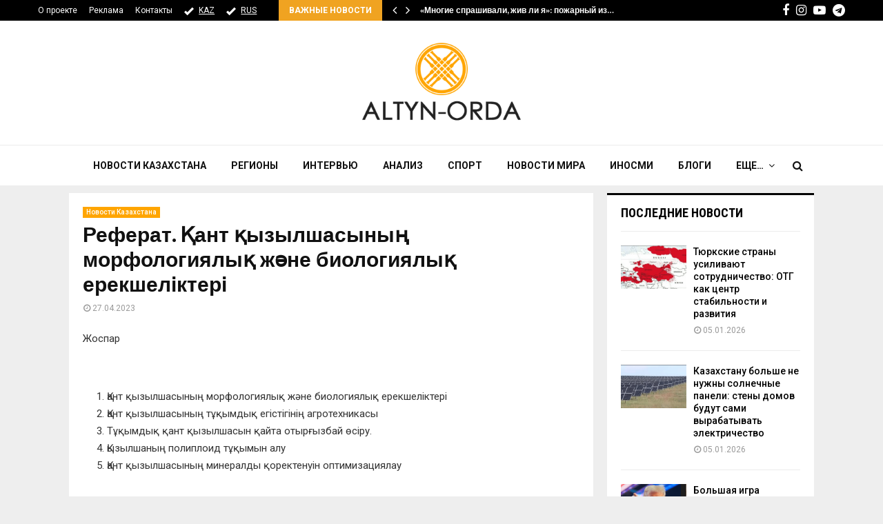

--- FILE ---
content_type: text/html; charset=UTF-8
request_url: https://altyn-orda.kz/referat-kant-kyzylshasynyn-morfologiyalyk-zhane-biologiyalyk-erekshelikteri/
body_size: 38272
content:
<!DOCTYPE html>
<html lang="ru-RU">
<head>
	<meta charset="UTF-8">
	<meta name="google-adsense-account" content="ca-pub-9398872127380797">
		<meta name="viewport" content="width=device-width, initial-scale=1">
	<meta name="keywords" content="Altyn-orda.kz, Алтынорда кз, История, Новости Казахстана, Қазақстан жаңалықтары, Новости Алматы, новости Астана" />
	 <meta name="zen-verification" content="MfGueBgrPQWDjHZUG7QqTfNruMQZlAcifqEv1DPZOXw2OywrvTMmqEUWjGL71JZ3" />
		<link rel="profile" href="http://gmpg.org/xfn/11">
	<meta name='robots' content='index, follow, max-image-preview:large, max-snippet:-1, max-video-preview:-1' />
	<style>img:is([sizes="auto" i], [sizes^="auto," i]) { contain-intrinsic-size: 3000px 1500px }</style>
	
	<!-- This site is optimized with the Yoast SEO plugin v25.3 - https://yoast.com/wordpress/plugins/seo/ -->
	<title>Реферат. Қант қызылшасының морфологиялық және биологиялық ерекшеліктері - АЛТЫНОРДА</title>
	<meta name="description" content="Новости казахстана- Реферат. Қант қызылшасының морфологиялық және биологиялық ерекшеліктері - Жоспар &nbsp; Қант қызылшасының морфологиялық және биологиялық ерекшеліктері Қант қызылшасының тұқымдық егістігінің агротехникасы Тұқымдық қант қызылшасын" />
	<link rel="canonical" href="https://altyn-orda.kz/referat-kant-kyzylshasynyn-morfologiyalyk-zhane-biologiyalyk-erekshelikteri/" />
	<meta name="twitter:card" content="summary_large_image" />
	<meta name="twitter:title" content="Реферат. Қант қызылшасының морфологиялық және биологиялық ерекшеліктері - АЛТЫНОРДА" />
	<meta name="twitter:description" content="Новости казахстана- Реферат. Қант қызылшасының морфологиялық және биологиялық ерекшеліктері - Жоспар &nbsp; Қант қызылшасының морфологиялық және биологиялық ерекшеліктері Қант қызылшасының тұқымдық егістігінің агротехникасы Тұқымдық қант қызылшасын" />
	<meta name="twitter:label1" content="Написано автором" />
	<meta name="twitter:data1" content="adminaltyn" />
	<script type="application/ld+json" class="yoast-schema-graph">{"@context":"https://schema.org","@graph":[{"@type":"Article","@id":"https://altyn-orda.kz/referat-kant-kyzylshasynyn-morfologiyalyk-zhane-biologiyalyk-erekshelikteri/#article","isPartOf":{"@id":"https://altyn-orda.kz/referat-kant-kyzylshasynyn-morfologiyalyk-zhane-biologiyalyk-erekshelikteri/"},"author":{"name":"adminaltyn","@id":"https://altyn-orda.kz/#/schema/person/6db3d502c173522d9027edec5e6a652e"},"headline":"Реферат. Қант қызылшасының морфологиялық және биологиялық ерекшеліктері","datePublished":"2023-04-27T05:52:54+00:00","dateModified":"2024-05-27T06:54:35+00:00","mainEntityOfPage":{"@id":"https://altyn-orda.kz/referat-kant-kyzylshasynyn-morfologiyalyk-zhane-biologiyalyk-erekshelikteri/"},"wordCount":3634,"publisher":{"@id":"https://altyn-orda.kz/#organization"},"keywords":["қант қызылшасы","қант қызылшасы лактоза","қант қызылшасы презентация","қант қызылшасын өндіретін елдер","қант қызылшасын өсіру технологиясы","қант қызылшасының 3/20","қант қызылшасының аурулары","қант қызылшасының зиянкестері","қант қызылшасының пайдасы","қант қызылшасының химиялық құрамы","реферат","реферат деген не","реферат жазу үлгісі","реферат қазақша","реферат на тему","реферат образец","реферат пример","реферат титульный лист","реферат үлгісі","реферат это"],"articleSection":["Новости Казахстана"],"inLanguage":"ru-RU"},{"@type":"WebPage","@id":"https://altyn-orda.kz/referat-kant-kyzylshasynyn-morfologiyalyk-zhane-biologiyalyk-erekshelikteri/","url":"https://altyn-orda.kz/referat-kant-kyzylshasynyn-morfologiyalyk-zhane-biologiyalyk-erekshelikteri/","name":"Реферат. Қант қызылшасының морфологиялық және биологиялық ерекшеліктері - АЛТЫНОРДА","isPartOf":{"@id":"https://altyn-orda.kz/#website"},"datePublished":"2023-04-27T05:52:54+00:00","dateModified":"2024-05-27T06:54:35+00:00","description":"Новости казахстана- Реферат. Қант қызылшасының морфологиялық және биологиялық ерекшеліктері - Жоспар &nbsp; Қант қызылшасының морфологиялық және биологиялық ерекшеліктері Қант қызылшасының тұқымдық егістігінің агротехникасы Тұқымдық қант қызылшасын","inLanguage":"ru-RU","potentialAction":[{"@type":"ReadAction","target":["https://altyn-orda.kz/referat-kant-kyzylshasynyn-morfologiyalyk-zhane-biologiyalyk-erekshelikteri/"]}]},{"@type":"WebSite","@id":"https://altyn-orda.kz/#website","url":"https://altyn-orda.kz/","name":"АЛТЫНОРДА","description":"Новости Казахстана, последние новости мира","publisher":{"@id":"https://altyn-orda.kz/#organization"},"alternateName":"Altyn-Orda.kz","potentialAction":[{"@type":"SearchAction","target":{"@type":"EntryPoint","urlTemplate":"https://altyn-orda.kz/?s={search_term_string}"},"query-input":{"@type":"PropertyValueSpecification","valueRequired":true,"valueName":"search_term_string"}}],"inLanguage":"ru-RU"},{"@type":"Organization","@id":"https://altyn-orda.kz/#organization","name":"АЛТЫНОРДА","alternateName":"Altyn-Orda.kz","url":"https://altyn-orda.kz/","logo":{"@type":"ImageObject","inLanguage":"ru-RU","@id":"https://altyn-orda.kz/#/schema/logo/image/","url":"https://altyn-orda.kz/wp-content/uploads/logo_altyn_orda-1.png","contentUrl":"https://altyn-orda.kz/wp-content/uploads/logo_altyn_orda-1.png","width":316,"height":160,"caption":"АЛТЫНОРДА"},"image":{"@id":"https://altyn-orda.kz/#/schema/logo/image/"},"sameAs":["https://www.facebook.com/smaleev59","https://www.youtube.com/@halykkzz/videos"]},{"@type":"Person","@id":"https://altyn-orda.kz/#/schema/person/6db3d502c173522d9027edec5e6a652e","name":"adminaltyn","url":"https://altyn-orda.kz/author/adminaltyn/"}]}</script>
	<!-- / Yoast SEO plugin. -->


<link rel='dns-prefetch' href='//fonts.googleapis.com' />
<link rel="alternate" type="application/rss+xml" title="АЛТЫНОРДА &raquo; Лента" href="https://altyn-orda.kz/feed/" />
<link rel="alternate" type="application/rss+xml" title="АЛТЫНОРДА &raquo; Лента комментариев" href="https://altyn-orda.kz/comments/feed/" />
<script type="text/javascript">
/* <![CDATA[ */
window._wpemojiSettings = {"baseUrl":"https:\/\/s.w.org\/images\/core\/emoji\/16.0.1\/72x72\/","ext":".png","svgUrl":"https:\/\/s.w.org\/images\/core\/emoji\/16.0.1\/svg\/","svgExt":".svg","source":{"concatemoji":"https:\/\/altyn-orda.kz\/wp-includes\/js\/wp-emoji-release.min.js?ver=6.8.3"}};
/*! This file is auto-generated */
!function(s,n){var o,i,e;function c(e){try{var t={supportTests:e,timestamp:(new Date).valueOf()};sessionStorage.setItem(o,JSON.stringify(t))}catch(e){}}function p(e,t,n){e.clearRect(0,0,e.canvas.width,e.canvas.height),e.fillText(t,0,0);var t=new Uint32Array(e.getImageData(0,0,e.canvas.width,e.canvas.height).data),a=(e.clearRect(0,0,e.canvas.width,e.canvas.height),e.fillText(n,0,0),new Uint32Array(e.getImageData(0,0,e.canvas.width,e.canvas.height).data));return t.every(function(e,t){return e===a[t]})}function u(e,t){e.clearRect(0,0,e.canvas.width,e.canvas.height),e.fillText(t,0,0);for(var n=e.getImageData(16,16,1,1),a=0;a<n.data.length;a++)if(0!==n.data[a])return!1;return!0}function f(e,t,n,a){switch(t){case"flag":return n(e,"\ud83c\udff3\ufe0f\u200d\u26a7\ufe0f","\ud83c\udff3\ufe0f\u200b\u26a7\ufe0f")?!1:!n(e,"\ud83c\udde8\ud83c\uddf6","\ud83c\udde8\u200b\ud83c\uddf6")&&!n(e,"\ud83c\udff4\udb40\udc67\udb40\udc62\udb40\udc65\udb40\udc6e\udb40\udc67\udb40\udc7f","\ud83c\udff4\u200b\udb40\udc67\u200b\udb40\udc62\u200b\udb40\udc65\u200b\udb40\udc6e\u200b\udb40\udc67\u200b\udb40\udc7f");case"emoji":return!a(e,"\ud83e\udedf")}return!1}function g(e,t,n,a){var r="undefined"!=typeof WorkerGlobalScope&&self instanceof WorkerGlobalScope?new OffscreenCanvas(300,150):s.createElement("canvas"),o=r.getContext("2d",{willReadFrequently:!0}),i=(o.textBaseline="top",o.font="600 32px Arial",{});return e.forEach(function(e){i[e]=t(o,e,n,a)}),i}function t(e){var t=s.createElement("script");t.src=e,t.defer=!0,s.head.appendChild(t)}"undefined"!=typeof Promise&&(o="wpEmojiSettingsSupports",i=["flag","emoji"],n.supports={everything:!0,everythingExceptFlag:!0},e=new Promise(function(e){s.addEventListener("DOMContentLoaded",e,{once:!0})}),new Promise(function(t){var n=function(){try{var e=JSON.parse(sessionStorage.getItem(o));if("object"==typeof e&&"number"==typeof e.timestamp&&(new Date).valueOf()<e.timestamp+604800&&"object"==typeof e.supportTests)return e.supportTests}catch(e){}return null}();if(!n){if("undefined"!=typeof Worker&&"undefined"!=typeof OffscreenCanvas&&"undefined"!=typeof URL&&URL.createObjectURL&&"undefined"!=typeof Blob)try{var e="postMessage("+g.toString()+"("+[JSON.stringify(i),f.toString(),p.toString(),u.toString()].join(",")+"));",a=new Blob([e],{type:"text/javascript"}),r=new Worker(URL.createObjectURL(a),{name:"wpTestEmojiSupports"});return void(r.onmessage=function(e){c(n=e.data),r.terminate(),t(n)})}catch(e){}c(n=g(i,f,p,u))}t(n)}).then(function(e){for(var t in e)n.supports[t]=e[t],n.supports.everything=n.supports.everything&&n.supports[t],"flag"!==t&&(n.supports.everythingExceptFlag=n.supports.everythingExceptFlag&&n.supports[t]);n.supports.everythingExceptFlag=n.supports.everythingExceptFlag&&!n.supports.flag,n.DOMReady=!1,n.readyCallback=function(){n.DOMReady=!0}}).then(function(){return e}).then(function(){var e;n.supports.everything||(n.readyCallback(),(e=n.source||{}).concatemoji?t(e.concatemoji):e.wpemoji&&e.twemoji&&(t(e.twemoji),t(e.wpemoji)))}))}((window,document),window._wpemojiSettings);
/* ]]> */
</script>
<style id='wp-emoji-styles-inline-css' type='text/css'>

	img.wp-smiley, img.emoji {
		display: inline !important;
		border: none !important;
		box-shadow: none !important;
		height: 1em !important;
		width: 1em !important;
		margin: 0 0.07em !important;
		vertical-align: -0.1em !important;
		background: none !important;
		padding: 0 !important;
	}
</style>
<link rel='stylesheet' id='wp-block-library-css' href='https://altyn-orda.kz/wp-includes/css/dist/block-library/style.min.css?ver=6.8.3' type='text/css' media='all' />
<style id='wp-block-library-theme-inline-css' type='text/css'>
.wp-block-audio :where(figcaption){color:#555;font-size:13px;text-align:center}.is-dark-theme .wp-block-audio :where(figcaption){color:#ffffffa6}.wp-block-audio{margin:0 0 1em}.wp-block-code{border:1px solid #ccc;border-radius:4px;font-family:Menlo,Consolas,monaco,monospace;padding:.8em 1em}.wp-block-embed :where(figcaption){color:#555;font-size:13px;text-align:center}.is-dark-theme .wp-block-embed :where(figcaption){color:#ffffffa6}.wp-block-embed{margin:0 0 1em}.blocks-gallery-caption{color:#555;font-size:13px;text-align:center}.is-dark-theme .blocks-gallery-caption{color:#ffffffa6}:root :where(.wp-block-image figcaption){color:#555;font-size:13px;text-align:center}.is-dark-theme :root :where(.wp-block-image figcaption){color:#ffffffa6}.wp-block-image{margin:0 0 1em}.wp-block-pullquote{border-bottom:4px solid;border-top:4px solid;color:currentColor;margin-bottom:1.75em}.wp-block-pullquote cite,.wp-block-pullquote footer,.wp-block-pullquote__citation{color:currentColor;font-size:.8125em;font-style:normal;text-transform:uppercase}.wp-block-quote{border-left:.25em solid;margin:0 0 1.75em;padding-left:1em}.wp-block-quote cite,.wp-block-quote footer{color:currentColor;font-size:.8125em;font-style:normal;position:relative}.wp-block-quote:where(.has-text-align-right){border-left:none;border-right:.25em solid;padding-left:0;padding-right:1em}.wp-block-quote:where(.has-text-align-center){border:none;padding-left:0}.wp-block-quote.is-large,.wp-block-quote.is-style-large,.wp-block-quote:where(.is-style-plain){border:none}.wp-block-search .wp-block-search__label{font-weight:700}.wp-block-search__button{border:1px solid #ccc;padding:.375em .625em}:where(.wp-block-group.has-background){padding:1.25em 2.375em}.wp-block-separator.has-css-opacity{opacity:.4}.wp-block-separator{border:none;border-bottom:2px solid;margin-left:auto;margin-right:auto}.wp-block-separator.has-alpha-channel-opacity{opacity:1}.wp-block-separator:not(.is-style-wide):not(.is-style-dots){width:100px}.wp-block-separator.has-background:not(.is-style-dots){border-bottom:none;height:1px}.wp-block-separator.has-background:not(.is-style-wide):not(.is-style-dots){height:2px}.wp-block-table{margin:0 0 1em}.wp-block-table td,.wp-block-table th{word-break:normal}.wp-block-table :where(figcaption){color:#555;font-size:13px;text-align:center}.is-dark-theme .wp-block-table :where(figcaption){color:#ffffffa6}.wp-block-video :where(figcaption){color:#555;font-size:13px;text-align:center}.is-dark-theme .wp-block-video :where(figcaption){color:#ffffffa6}.wp-block-video{margin:0 0 1em}:root :where(.wp-block-template-part.has-background){margin-bottom:0;margin-top:0;padding:1.25em 2.375em}
</style>
<style id='classic-theme-styles-inline-css' type='text/css'>
/*! This file is auto-generated */
.wp-block-button__link{color:#fff;background-color:#32373c;border-radius:9999px;box-shadow:none;text-decoration:none;padding:calc(.667em + 2px) calc(1.333em + 2px);font-size:1.125em}.wp-block-file__button{background:#32373c;color:#fff;text-decoration:none}
</style>
<style id='global-styles-inline-css' type='text/css'>
:root{--wp--preset--aspect-ratio--square: 1;--wp--preset--aspect-ratio--4-3: 4/3;--wp--preset--aspect-ratio--3-4: 3/4;--wp--preset--aspect-ratio--3-2: 3/2;--wp--preset--aspect-ratio--2-3: 2/3;--wp--preset--aspect-ratio--16-9: 16/9;--wp--preset--aspect-ratio--9-16: 9/16;--wp--preset--color--black: #000000;--wp--preset--color--cyan-bluish-gray: #abb8c3;--wp--preset--color--white: #ffffff;--wp--preset--color--pale-pink: #f78da7;--wp--preset--color--vivid-red: #cf2e2e;--wp--preset--color--luminous-vivid-orange: #ff6900;--wp--preset--color--luminous-vivid-amber: #fcb900;--wp--preset--color--light-green-cyan: #7bdcb5;--wp--preset--color--vivid-green-cyan: #00d084;--wp--preset--color--pale-cyan-blue: #8ed1fc;--wp--preset--color--vivid-cyan-blue: #0693e3;--wp--preset--color--vivid-purple: #9b51e0;--wp--preset--gradient--vivid-cyan-blue-to-vivid-purple: linear-gradient(135deg,rgba(6,147,227,1) 0%,rgb(155,81,224) 100%);--wp--preset--gradient--light-green-cyan-to-vivid-green-cyan: linear-gradient(135deg,rgb(122,220,180) 0%,rgb(0,208,130) 100%);--wp--preset--gradient--luminous-vivid-amber-to-luminous-vivid-orange: linear-gradient(135deg,rgba(252,185,0,1) 0%,rgba(255,105,0,1) 100%);--wp--preset--gradient--luminous-vivid-orange-to-vivid-red: linear-gradient(135deg,rgba(255,105,0,1) 0%,rgb(207,46,46) 100%);--wp--preset--gradient--very-light-gray-to-cyan-bluish-gray: linear-gradient(135deg,rgb(238,238,238) 0%,rgb(169,184,195) 100%);--wp--preset--gradient--cool-to-warm-spectrum: linear-gradient(135deg,rgb(74,234,220) 0%,rgb(151,120,209) 20%,rgb(207,42,186) 40%,rgb(238,44,130) 60%,rgb(251,105,98) 80%,rgb(254,248,76) 100%);--wp--preset--gradient--blush-light-purple: linear-gradient(135deg,rgb(255,206,236) 0%,rgb(152,150,240) 100%);--wp--preset--gradient--blush-bordeaux: linear-gradient(135deg,rgb(254,205,165) 0%,rgb(254,45,45) 50%,rgb(107,0,62) 100%);--wp--preset--gradient--luminous-dusk: linear-gradient(135deg,rgb(255,203,112) 0%,rgb(199,81,192) 50%,rgb(65,88,208) 100%);--wp--preset--gradient--pale-ocean: linear-gradient(135deg,rgb(255,245,203) 0%,rgb(182,227,212) 50%,rgb(51,167,181) 100%);--wp--preset--gradient--electric-grass: linear-gradient(135deg,rgb(202,248,128) 0%,rgb(113,206,126) 100%);--wp--preset--gradient--midnight: linear-gradient(135deg,rgb(2,3,129) 0%,rgb(40,116,252) 100%);--wp--preset--font-size--small: 14px;--wp--preset--font-size--medium: 20px;--wp--preset--font-size--large: 32px;--wp--preset--font-size--x-large: 42px;--wp--preset--font-size--normal: 16px;--wp--preset--font-size--huge: 42px;--wp--preset--spacing--20: 0.44rem;--wp--preset--spacing--30: 0.67rem;--wp--preset--spacing--40: 1rem;--wp--preset--spacing--50: 1.5rem;--wp--preset--spacing--60: 2.25rem;--wp--preset--spacing--70: 3.38rem;--wp--preset--spacing--80: 5.06rem;--wp--preset--shadow--natural: 6px 6px 9px rgba(0, 0, 0, 0.2);--wp--preset--shadow--deep: 12px 12px 50px rgba(0, 0, 0, 0.4);--wp--preset--shadow--sharp: 6px 6px 0px rgba(0, 0, 0, 0.2);--wp--preset--shadow--outlined: 6px 6px 0px -3px rgba(255, 255, 255, 1), 6px 6px rgba(0, 0, 0, 1);--wp--preset--shadow--crisp: 6px 6px 0px rgba(0, 0, 0, 1);}:where(.is-layout-flex){gap: 0.5em;}:where(.is-layout-grid){gap: 0.5em;}body .is-layout-flex{display: flex;}.is-layout-flex{flex-wrap: wrap;align-items: center;}.is-layout-flex > :is(*, div){margin: 0;}body .is-layout-grid{display: grid;}.is-layout-grid > :is(*, div){margin: 0;}:where(.wp-block-columns.is-layout-flex){gap: 2em;}:where(.wp-block-columns.is-layout-grid){gap: 2em;}:where(.wp-block-post-template.is-layout-flex){gap: 1.25em;}:where(.wp-block-post-template.is-layout-grid){gap: 1.25em;}.has-black-color{color: var(--wp--preset--color--black) !important;}.has-cyan-bluish-gray-color{color: var(--wp--preset--color--cyan-bluish-gray) !important;}.has-white-color{color: var(--wp--preset--color--white) !important;}.has-pale-pink-color{color: var(--wp--preset--color--pale-pink) !important;}.has-vivid-red-color{color: var(--wp--preset--color--vivid-red) !important;}.has-luminous-vivid-orange-color{color: var(--wp--preset--color--luminous-vivid-orange) !important;}.has-luminous-vivid-amber-color{color: var(--wp--preset--color--luminous-vivid-amber) !important;}.has-light-green-cyan-color{color: var(--wp--preset--color--light-green-cyan) !important;}.has-vivid-green-cyan-color{color: var(--wp--preset--color--vivid-green-cyan) !important;}.has-pale-cyan-blue-color{color: var(--wp--preset--color--pale-cyan-blue) !important;}.has-vivid-cyan-blue-color{color: var(--wp--preset--color--vivid-cyan-blue) !important;}.has-vivid-purple-color{color: var(--wp--preset--color--vivid-purple) !important;}.has-black-background-color{background-color: var(--wp--preset--color--black) !important;}.has-cyan-bluish-gray-background-color{background-color: var(--wp--preset--color--cyan-bluish-gray) !important;}.has-white-background-color{background-color: var(--wp--preset--color--white) !important;}.has-pale-pink-background-color{background-color: var(--wp--preset--color--pale-pink) !important;}.has-vivid-red-background-color{background-color: var(--wp--preset--color--vivid-red) !important;}.has-luminous-vivid-orange-background-color{background-color: var(--wp--preset--color--luminous-vivid-orange) !important;}.has-luminous-vivid-amber-background-color{background-color: var(--wp--preset--color--luminous-vivid-amber) !important;}.has-light-green-cyan-background-color{background-color: var(--wp--preset--color--light-green-cyan) !important;}.has-vivid-green-cyan-background-color{background-color: var(--wp--preset--color--vivid-green-cyan) !important;}.has-pale-cyan-blue-background-color{background-color: var(--wp--preset--color--pale-cyan-blue) !important;}.has-vivid-cyan-blue-background-color{background-color: var(--wp--preset--color--vivid-cyan-blue) !important;}.has-vivid-purple-background-color{background-color: var(--wp--preset--color--vivid-purple) !important;}.has-black-border-color{border-color: var(--wp--preset--color--black) !important;}.has-cyan-bluish-gray-border-color{border-color: var(--wp--preset--color--cyan-bluish-gray) !important;}.has-white-border-color{border-color: var(--wp--preset--color--white) !important;}.has-pale-pink-border-color{border-color: var(--wp--preset--color--pale-pink) !important;}.has-vivid-red-border-color{border-color: var(--wp--preset--color--vivid-red) !important;}.has-luminous-vivid-orange-border-color{border-color: var(--wp--preset--color--luminous-vivid-orange) !important;}.has-luminous-vivid-amber-border-color{border-color: var(--wp--preset--color--luminous-vivid-amber) !important;}.has-light-green-cyan-border-color{border-color: var(--wp--preset--color--light-green-cyan) !important;}.has-vivid-green-cyan-border-color{border-color: var(--wp--preset--color--vivid-green-cyan) !important;}.has-pale-cyan-blue-border-color{border-color: var(--wp--preset--color--pale-cyan-blue) !important;}.has-vivid-cyan-blue-border-color{border-color: var(--wp--preset--color--vivid-cyan-blue) !important;}.has-vivid-purple-border-color{border-color: var(--wp--preset--color--vivid-purple) !important;}.has-vivid-cyan-blue-to-vivid-purple-gradient-background{background: var(--wp--preset--gradient--vivid-cyan-blue-to-vivid-purple) !important;}.has-light-green-cyan-to-vivid-green-cyan-gradient-background{background: var(--wp--preset--gradient--light-green-cyan-to-vivid-green-cyan) !important;}.has-luminous-vivid-amber-to-luminous-vivid-orange-gradient-background{background: var(--wp--preset--gradient--luminous-vivid-amber-to-luminous-vivid-orange) !important;}.has-luminous-vivid-orange-to-vivid-red-gradient-background{background: var(--wp--preset--gradient--luminous-vivid-orange-to-vivid-red) !important;}.has-very-light-gray-to-cyan-bluish-gray-gradient-background{background: var(--wp--preset--gradient--very-light-gray-to-cyan-bluish-gray) !important;}.has-cool-to-warm-spectrum-gradient-background{background: var(--wp--preset--gradient--cool-to-warm-spectrum) !important;}.has-blush-light-purple-gradient-background{background: var(--wp--preset--gradient--blush-light-purple) !important;}.has-blush-bordeaux-gradient-background{background: var(--wp--preset--gradient--blush-bordeaux) !important;}.has-luminous-dusk-gradient-background{background: var(--wp--preset--gradient--luminous-dusk) !important;}.has-pale-ocean-gradient-background{background: var(--wp--preset--gradient--pale-ocean) !important;}.has-electric-grass-gradient-background{background: var(--wp--preset--gradient--electric-grass) !important;}.has-midnight-gradient-background{background: var(--wp--preset--gradient--midnight) !important;}.has-small-font-size{font-size: var(--wp--preset--font-size--small) !important;}.has-medium-font-size{font-size: var(--wp--preset--font-size--medium) !important;}.has-large-font-size{font-size: var(--wp--preset--font-size--large) !important;}.has-x-large-font-size{font-size: var(--wp--preset--font-size--x-large) !important;}
:where(.wp-block-post-template.is-layout-flex){gap: 1.25em;}:where(.wp-block-post-template.is-layout-grid){gap: 1.25em;}
:where(.wp-block-columns.is-layout-flex){gap: 2em;}:where(.wp-block-columns.is-layout-grid){gap: 2em;}
:root :where(.wp-block-pullquote){font-size: 1.5em;line-height: 1.6;}
</style>
<link rel='stylesheet' id='pencisc-css' href='https://altyn-orda.kz/wp-content/plugins/penci-framework/assets/css/single-shortcode.css?ver=6.8.3' type='text/css' media='all' />
<link rel='stylesheet' id='penci-font-awesome-css' href='https://altyn-orda.kz/wp-content/themes/pennews/css/font-awesome.min.css?ver=4.5.2' type='text/css' media='all' />
<link rel='stylesheet' id='penci-fonts-css' href='//fonts.googleapis.com/css?family=Roboto%3A300%2C300italic%2C400%2C400italic%2C500%2C500italic%2C700%2C700italic%2C800%2C800italic%7CMukta+Vaani%3A300%2C300italic%2C400%2C400italic%2C500%2C500italic%2C700%2C700italic%2C800%2C800italic%7COswald%3A300%2C300italic%2C400%2C400italic%2C500%2C500italic%2C700%2C700italic%2C800%2C800italic%7CTeko%3A300%2C300italic%2C400%2C400italic%2C500%2C500italic%2C700%2C700italic%2C800%2C800italic%7CPT+Sans%3A300%2C300italic%2C400%2C400italic%2C500%2C500italic%2C700%2C700italic%2C800%2C800italic%7CRoboto+Condensed%3A300%2C300italic%2C400%2C400italic%2C500%2C500italic%2C700%2C700italic%2C800%2C800italic%3A300%2C300italic%2C400%2C400italic%2C500%2C500italic%2C700%2C700italic%2C800%2C800italic%26subset%3Dcyrillic%2Ccyrillic-ext%2Cgreek%2Cgreek-ext%2Clatin-ext' type='text/css' media='all' />
<link rel='stylesheet' id='penci-style-css' href='https://altyn-orda.kz/wp-content/themes/pennews/style.css?ver=6.6.5' type='text/css' media='all' />
<style id='penci-style-inline-css' type='text/css'>
.penci-block-vc.style-title-13:not(.footer-widget).style-title-center .penci-block-heading {border-right: 10px solid transparent; border-left: 10px solid transparent; }.site-branding h1, .site-branding h2 {margin: 0;}.penci-schema-markup { display: none !important; }.penci-entry-media .twitter-video { max-width: none !important; margin: 0 !important; }.penci-entry-media .fb-video { margin-bottom: 0; }.penci-entry-media .post-format-meta > iframe { vertical-align: top; }.penci-single-style-6 .penci-entry-media-top.penci-video-format-dailymotion:after, .penci-single-style-6 .penci-entry-media-top.penci-video-format-facebook:after, .penci-single-style-6 .penci-entry-media-top.penci-video-format-vimeo:after, .penci-single-style-6 .penci-entry-media-top.penci-video-format-twitter:after, .penci-single-style-7 .penci-entry-media-top.penci-video-format-dailymotion:after, .penci-single-style-7 .penci-entry-media-top.penci-video-format-facebook:after, .penci-single-style-7 .penci-entry-media-top.penci-video-format-vimeo:after, .penci-single-style-7 .penci-entry-media-top.penci-video-format-twitter:after { content: none; } .penci-single-style-5 .penci-entry-media.penci-video-format-dailymotion:after, .penci-single-style-5 .penci-entry-media.penci-video-format-facebook:after, .penci-single-style-5 .penci-entry-media.penci-video-format-vimeo:after, .penci-single-style-5 .penci-entry-media.penci-video-format-twitter:after { content: none; }@media screen and (max-width: 960px) { .penci-insta-thumb ul.thumbnails.penci_col_5 li, .penci-insta-thumb ul.thumbnails.penci_col_6 li { width: 33.33% !important; } .penci-insta-thumb ul.thumbnails.penci_col_7 li, .penci-insta-thumb ul.thumbnails.penci_col_8 li, .penci-insta-thumb ul.thumbnails.penci_col_9 li, .penci-insta-thumb ul.thumbnails.penci_col_10 li { width: 25% !important; } }.site-header.header--s12 .penci-menu-toggle-wapper,.site-header.header--s12 .header__social-search { flex: 1; }.site-header.header--s5 .site-branding {  padding-right: 0;margin-right: 40px; }.penci-block_37 .penci_post-meta { padding-top: 8px; }.penci-block_37 .penci-post-excerpt + .penci_post-meta { padding-top: 0; }.penci-hide-text-votes { display: none; }.penci-usewr-review {  border-top: 1px solid #ececec; }.penci-review-score {top: 5px; position: relative; }.penci-social-counter.penci-social-counter--style-3 .penci-social__empty a, .penci-social-counter.penci-social-counter--style-4 .penci-social__empty a, .penci-social-counter.penci-social-counter--style-5 .penci-social__empty a, .penci-social-counter.penci-social-counter--style-6 .penci-social__empty a { display: flex; justify-content: center; align-items: center; }.penci-block-error { padding: 0 20px 20px; }@media screen and (min-width: 1240px){ .penci_dis_padding_bw .penci-content-main.penci-col-4:nth-child(3n+2) { padding-right: 15px; padding-left: 15px; }}.bos_searchbox_widget_class.penci-vc-column-1 #flexi_searchbox #b_searchboxInc .b_submitButton_wrapper{ padding-top: 10px; padding-bottom: 10px; }.mfp-image-holder .mfp-close, .mfp-iframe-holder .mfp-close { background: transparent; border-color: transparent; }.penci-topbar .topbar__social-media a{ font-size: 18px; }.header--s6 .site-branding img {max-width: 237px !important;overflow: hidden; }.penci-menu-hbg-widgets .menu-hbg-title { font-family:'Roboto Condensed', sans-serif }
		.woocommerce div.product .related > h2,.woocommerce div.product .upsells > h2,
		.post-title-box .post-box-title,.site-content #respond h3,.site-content .widget-title,
		.site-content .widgettitle,
		body.page-template-full-width.page-paged-2 .site-content .widget.penci-block-vc .penci-block__title,
		body:not( .page-template-full-width ) .site-content .widget.penci-block-vc .penci-block__title{ font-family:'Roboto Condensed', sans-serif !important; }.site-footer .penci-block-vc .penci-block__title{ font-family:'PT Sans', sans-serif; }body, input, select, textarea,
			.widget.widget_display_replies li, .widget.widget_display_topics li,
			.widget ul li,
			.error404 .page-title,
			.entry-content .penci-recipe-heading h2,
			.entry-content .penci-recipe-title,
			#respond h3,.penci-review-text,#respond textarea, .wpcf7 textarea,
			.woocommerce .woocommerce-product-search input[type="search"],
			.woocommerce nav.woocommerce-pagination ul li a, .woocommerce nav.woocommerce-pagination ul li span,
			.woocommerce table.shop_table th,
			.woocommerce-page form .form-row .input-text,
			.select2-container--default .select2-selection--single .select2-selection__rendered,
			#respond label, .wpcf7 label,
			.mc4wp-form,
			#bbpress-forums li.bbp-body ul.forum li.bbp-forum-topic-count, #bbpress-forums li.bbp-body ul.forum li.bbp-forum-reply-count,
			#bbpress-forums li.bbp-body ul.forum li.bbp-forum-freshness, #bbpress-forums li.bbp-body ul.forum li.bbp-forum-freshness a, 
			#bbpress-forums li.bbp-body ul.topic li.bbp-forum-topic-count, #bbpress-forums li.bbp-body ul.topic li.bbp-topic-voice-count,
			#bbpress-forums li.bbp-body ul.topic li.bbp-forum-reply-count, #bbpress-forums li.bbp-body ul.topic li.bbp-topic-freshness > a,
			#bbpress-forums li.bbp-body ul.topic li.bbp-topic-freshness, #bbpress-forums li.bbp-body ul.topic li.bbp-topic-reply-count,
			div.bbp-template-notice, div.indicator-hint,
			#bbpress-forums fieldset.bbp-form legend,
			.entry-content code, .wpb_text_column code, .entry-content blockquote.wp-block-quote p, .entry-content blockquote.wp-block-quote p,
			.penci_dark_layout blockquote.style-3, .penci_dark_layout blockquote.style-3 p,
			.penci_dark_layout blockquote.style-2,.penci_dark_layout blockquote.style-2 p,
			.wpb_text_column blockquote.wp-block-quote p, .wpb_text_column blockquote.wp-block-quote p,
			.widget.widget_display_views li, .widget.widget_display_forums li, .widget.widget_layered_nav li,
			.widget.widget_product_categories li, .widget.widget_categories li, .widget.widget_archive li,
			.widget.widget_pages li, .widget.widget_meta li, .wp-block-pullquote{ color:#333333 }.buy-button{ background-color:#f0a321 !important; }.penci-menuhbg-toggle:hover .lines-button:after,.penci-menuhbg-toggle:hover .penci-lines:before,.penci-menuhbg-toggle:hover .penci-lines:after.penci-login-container a,.penci_list_shortcode li:before,.footer__sidebars .penci-block-vc .penci__post-title a:hover,.penci-viewall-results a:hover,.post-entry .penci-portfolio-filter ul li.active a, .penci-portfolio-filter ul li.active a,.penci-ajax-search-results-wrapper .penci__post-title a:hover{ color: #f0a321; }.penci-tweets-widget-content .icon-tweets,.penci-tweets-widget-content .tweet-intents a,.penci-tweets-widget-content .tweet-intents span:after,.woocommerce .star-rating span,.woocommerce .comment-form p.stars a:hover,.woocommerce div.product .woocommerce-tabs ul.tabs li a:hover,.penci-subcat-list .flexMenu-viewMore:hover a, .penci-subcat-list .flexMenu-viewMore:focus a,.penci-subcat-list .flexMenu-viewMore .flexMenu-popup .penci-subcat-item a:hover,.penci-owl-carousel-style .owl-dot.active span, .penci-owl-carousel-style .owl-dot:hover span,.penci-owl-carousel-slider .owl-dot.active span,.penci-owl-carousel-slider .owl-dot:hover span{ color: #f0a321; }.penci-owl-carousel-slider .owl-dot.active span,.penci-owl-carousel-slider .owl-dot:hover span{ background-color: #f0a321; }blockquote, q,.penci-post-pagination a:hover,a:hover,.penci-entry-meta a:hover,.penci-portfolio-below_img .inner-item-portfolio .portfolio-desc a:hover h3,.main-navigation.penci_disable_padding_menu > ul:not(.children) > li:hover > a,.main-navigation.penci_disable_padding_menu > ul:not(.children) > li:active > a,.main-navigation.penci_disable_padding_menu > ul:not(.children) > li.current-menu-item > a,.main-navigation.penci_disable_padding_menu > ul:not(.children) > li.current-menu-ancestor > a,.main-navigation.penci_disable_padding_menu > ul:not(.children) > li.current-category-ancestor > a,.site-header.header--s11 .main-navigation.penci_enable_line_menu .menu > li:hover > a,.site-header.header--s11 .main-navigation.penci_enable_line_menu .menu > li:active > a,.site-header.header--s11 .main-navigation.penci_enable_line_menu .menu > li.current-menu-item > a,.main-navigation.penci_disable_padding_menu ul.menu > li > a:hover,.main-navigation ul li:hover > a,.main-navigation ul li:active > a,.main-navigation li.current-menu-item > a,#site-navigation .penci-megamenu .penci-mega-child-categories a.cat-active,#site-navigation .penci-megamenu .penci-content-megamenu .penci-mega-latest-posts .penci-mega-post a:not(.mega-cat-name):hover,.penci-post-pagination h5 a:hover{ color: #f0a321; }.penci-menu-hbg .primary-menu-mobile li a:hover,.penci-menu-hbg .primary-menu-mobile li.toggled-on > a,.penci-menu-hbg .primary-menu-mobile li.toggled-on > .dropdown-toggle,.penci-menu-hbg .primary-menu-mobile li.current-menu-item > a,.penci-menu-hbg .primary-menu-mobile li.current-menu-item > .dropdown-toggle,.mobile-sidebar .primary-menu-mobile li a:hover,.mobile-sidebar .primary-menu-mobile li.toggled-on-first > a,.mobile-sidebar .primary-menu-mobile li.toggled-on > a,.mobile-sidebar .primary-menu-mobile li.toggled-on > .dropdown-toggle,.mobile-sidebar .primary-menu-mobile li.current-menu-item > a,.mobile-sidebar .primary-menu-mobile li.current-menu-item > .dropdown-toggle,.mobile-sidebar #sidebar-nav-logo a,.mobile-sidebar #sidebar-nav-logo a:hover.mobile-sidebar #sidebar-nav-logo:before,.penci-recipe-heading a.penci-recipe-print,.widget a:hover,.widget.widget_recent_entries li a:hover, .widget.widget_recent_comments li a:hover, .widget.widget_meta li a:hover,.penci-topbar a:hover,.penci-topbar ul li:hover,.penci-topbar ul li a:hover,.penci-topbar ul.menu li ul.sub-menu li a:hover,.site-branding a, .site-branding .site-title{ color: #f0a321; }.penci-viewall-results a:hover,.penci-ajax-search-results-wrapper .penci__post-title a:hover,.header__search_dis_bg .search-click:hover,.header__social-media a:hover,.penci-login-container .link-bottom a,.error404 .page-content a,.penci-no-results .search-form .search-submit:hover,.error404 .page-content .search-form .search-submit:hover,.penci_breadcrumbs a:hover, .penci_breadcrumbs a:hover span,.penci-archive .entry-meta a:hover,.penci-caption-above-img .wp-caption a:hover,.penci-author-content .author-social:hover,.entry-content a,.comment-content a,.penci-page-style-5 .penci-active-thumb .penci-entry-meta a:hover,.penci-single-style-5 .penci-active-thumb .penci-entry-meta a:hover{ color: #f0a321; }blockquote:not(.wp-block-quote).style-2:before{ background-color: transparent; }blockquote.style-2:before,blockquote:not(.wp-block-quote),blockquote.style-2 cite, blockquote.style-2 .author,blockquote.style-3 cite, blockquote.style-3 .author,.woocommerce ul.products li.product .price,.woocommerce ul.products li.product .price ins,.woocommerce div.product p.price ins,.woocommerce div.product span.price ins, .woocommerce div.product p.price, .woocommerce div.product span.price,.woocommerce div.product .entry-summary div[itemprop="description"] blockquote:before, .woocommerce div.product .woocommerce-tabs #tab-description blockquote:before,.woocommerce-product-details__short-description blockquote:before,.woocommerce div.product .entry-summary div[itemprop="description"] blockquote cite, .woocommerce div.product .entry-summary div[itemprop="description"] blockquote .author,.woocommerce div.product .woocommerce-tabs #tab-description blockquote cite, .woocommerce div.product .woocommerce-tabs #tab-description blockquote .author,.woocommerce div.product .product_meta > span a:hover,.woocommerce div.product .woocommerce-tabs ul.tabs li.active{ color: #f0a321; }.woocommerce #respond input#submit.alt.disabled:hover,.woocommerce #respond input#submit.alt:disabled:hover,.woocommerce #respond input#submit.alt:disabled[disabled]:hover,.woocommerce a.button.alt.disabled,.woocommerce a.button.alt.disabled:hover,.woocommerce a.button.alt:disabled,.woocommerce a.button.alt:disabled:hover,.woocommerce a.button.alt:disabled[disabled],.woocommerce a.button.alt:disabled[disabled]:hover,.woocommerce button.button.alt.disabled,.woocommerce button.button.alt.disabled:hover,.woocommerce button.button.alt:disabled,.woocommerce button.button.alt:disabled:hover,.woocommerce button.button.alt:disabled[disabled],.woocommerce button.button.alt:disabled[disabled]:hover,.woocommerce input.button.alt.disabled,.woocommerce input.button.alt.disabled:hover,.woocommerce input.button.alt:disabled,.woocommerce input.button.alt:disabled:hover,.woocommerce input.button.alt:disabled[disabled],.woocommerce input.button.alt:disabled[disabled]:hover{ background-color: #f0a321; }.woocommerce ul.cart_list li .amount, .woocommerce ul.product_list_widget li .amount,.woocommerce table.shop_table td.product-name a:hover,.woocommerce-cart .cart-collaterals .cart_totals table td .amount,.woocommerce .woocommerce-info:before,.woocommerce form.checkout table.shop_table .order-total .amount,.post-entry .penci-portfolio-filter ul li a:hover,.post-entry .penci-portfolio-filter ul li.active a,.penci-portfolio-filter ul li a:hover,.penci-portfolio-filter ul li.active a,#bbpress-forums li.bbp-body ul.forum li.bbp-forum-info a:hover,#bbpress-forums li.bbp-body ul.topic li.bbp-topic-title a:hover,#bbpress-forums li.bbp-body ul.forum li.bbp-forum-info .bbp-forum-content a,#bbpress-forums li.bbp-body ul.topic p.bbp-topic-meta a,#bbpress-forums .bbp-breadcrumb a:hover, #bbpress-forums .bbp-breadcrumb .bbp-breadcrumb-current:hover,#bbpress-forums .bbp-forum-freshness a:hover,#bbpress-forums .bbp-topic-freshness a:hover{ color: #f0a321; }.footer__bottom a,.footer__logo a, .footer__logo a:hover,.site-info a,.site-info a:hover,.sub-footer-menu li a:hover,.footer__sidebars a:hover,.penci-block-vc .social-buttons a:hover,.penci-inline-related-posts .penci_post-meta a:hover,.penci__general-meta .penci_post-meta a:hover,.penci-block_video.style-1 .penci_post-meta a:hover,.penci-block_video.style-7 .penci_post-meta a:hover,.penci-block-vc .penci-block__title a:hover,.penci-block-vc.style-title-2 .penci-block__title a:hover,.penci-block-vc.style-title-2:not(.footer-widget) .penci-block__title a:hover,.penci-block-vc.style-title-4 .penci-block__title a:hover,.penci-block-vc.style-title-4:not(.footer-widget) .penci-block__title a:hover,.penci-block-vc .penci-subcat-filter .penci-subcat-item a.active, .penci-block-vc .penci-subcat-filter .penci-subcat-item a:hover ,.penci-block_1 .penci_post-meta a:hover,.penci-inline-related-posts.penci-irp-type-grid .penci__post-title:hover{ color: #f0a321; }.penci-block_10 .penci-posted-on a,.penci-block_10 .penci-block__title a:hover,.penci-block_10 .penci__post-title a:hover,.penci-block_26 .block26_first_item .penci__post-title:hover,.penci-block_30 .penci_post-meta a:hover,.penci-block_33 .block33_big_item .penci_post-meta a:hover,.penci-block_36 .penci-chart-text,.penci-block_video.style-1 .block_video_first_item.penci-title-ab-img .penci_post_content a:hover,.penci-block_video.style-1 .block_video_first_item.penci-title-ab-img .penci_post-meta a:hover,.penci-block_video.style-6 .penci__post-title:hover,.penci-block_video.style-7 .penci__post-title:hover,.penci-owl-featured-area.style-12 .penci-small_items h3 a:hover,.penci-owl-featured-area.style-12 .penci-small_items .penci-slider__meta a:hover ,.penci-owl-featured-area.style-12 .penci-small_items .owl-item.current h3 a,.penci-owl-featured-area.style-13 .penci-small_items h3 a:hover,.penci-owl-featured-area.style-13 .penci-small_items .penci-slider__meta a:hover,.penci-owl-featured-area.style-13 .penci-small_items .owl-item.current h3 a,.penci-owl-featured-area.style-14 .penci-small_items h3 a:hover,.penci-owl-featured-area.style-14 .penci-small_items .penci-slider__meta a:hover ,.penci-owl-featured-area.style-14 .penci-small_items .owl-item.current h3 a,.penci-owl-featured-area.style-17 h3 a:hover,.penci-owl-featured-area.style-17 .penci-slider__meta a:hover,.penci-fslider28-wrapper.penci-block-vc .penci-slider-nav a:hover,.penci-videos-playlist .penci-video-nav .penci-video-playlist-item .penci-video-play-icon,.penci-videos-playlist .penci-video-nav .penci-video-playlist-item.is-playing { color: #f0a321; }.penci-block_video.style-7 .penci_post-meta a:hover,.penci-ajax-more.disable_bg_load_more .penci-ajax-more-button:hover, .penci-ajax-more.disable_bg_load_more .penci-block-ajax-more-button:hover{ color: #f0a321; }.site-main #buddypress input[type=submit]:hover,.site-main #buddypress div.generic-button a:hover,.site-main #buddypress .comment-reply-link:hover,.site-main #buddypress a.button:hover,.site-main #buddypress a.button:focus,.site-main #buddypress ul.button-nav li a:hover,.site-main #buddypress ul.button-nav li.current a,.site-main #buddypress .dir-search input[type=submit]:hover, .site-main #buddypress .groups-members-search input[type=submit]:hover,.site-main #buddypress div.item-list-tabs ul li.selected a,.site-main #buddypress div.item-list-tabs ul li.current a,.site-main #buddypress div.item-list-tabs ul li a:hover{ border-color: #f0a321;background-color: #f0a321; }.site-main #buddypress table.notifications thead tr, .site-main #buddypress table.notifications-settings thead tr,.site-main #buddypress table.profile-settings thead tr, .site-main #buddypress table.profile-fields thead tr,.site-main #buddypress table.profile-settings thead tr, .site-main #buddypress table.profile-fields thead tr,.site-main #buddypress table.wp-profile-fields thead tr, .site-main #buddypress table.messages-notices thead tr,.site-main #buddypress table.forum thead tr{ border-color: #f0a321;background-color: #f0a321; }.site-main .bbp-pagination-links a:hover, .site-main .bbp-pagination-links span.current,#buddypress div.item-list-tabs:not(#subnav) ul li.selected a, #buddypress div.item-list-tabs:not(#subnav) ul li.current a, #buddypress div.item-list-tabs:not(#subnav) ul li a:hover,#buddypress ul.item-list li div.item-title a, #buddypress ul.item-list li h4 a,div.bbp-template-notice a,#bbpress-forums li.bbp-body ul.topic li.bbp-topic-title a,#bbpress-forums li.bbp-body .bbp-forums-list li,.site-main #buddypress .activity-header a:first-child, #buddypress .comment-meta a:first-child, #buddypress .acomment-meta a:first-child{ color: #f0a321 !important; }.single-tribe_events .tribe-events-schedule .tribe-events-cost{ color: #f0a321; }.tribe-events-list .tribe-events-loop .tribe-event-featured,#tribe-events .tribe-events-button,#tribe-events .tribe-events-button:hover,#tribe_events_filters_wrapper input[type=submit],.tribe-events-button, .tribe-events-button.tribe-active:hover,.tribe-events-button.tribe-inactive,.tribe-events-button:hover,.tribe-events-calendar td.tribe-events-present div[id*=tribe-events-daynum-],.tribe-events-calendar td.tribe-events-present div[id*=tribe-events-daynum-]>a,#tribe-bar-form .tribe-bar-submit input[type=submit]:hover{ background-color: #f0a321; }.woocommerce span.onsale,.show-search:after,select option:focus,.woocommerce .widget_shopping_cart p.buttons a:hover, .woocommerce.widget_shopping_cart p.buttons a:hover, .woocommerce .widget_price_filter .price_slider_amount .button:hover, .woocommerce div.product form.cart .button:hover,.woocommerce .widget_price_filter .ui-slider .ui-slider-handle,.penci-block-vc.style-title-2:not(.footer-widget) .penci-block__title a, .penci-block-vc.style-title-2:not(.footer-widget) .penci-block__title span,.penci-block-vc.style-title-3:not(.footer-widget) .penci-block-heading:after,.penci-block-vc.style-title-4:not(.footer-widget) .penci-block__title a, .penci-block-vc.style-title-4:not(.footer-widget) .penci-block__title span,.penci-archive .penci-archive__content .penci-cat-links a:hover,.mCSB_scrollTools .mCSB_dragger .mCSB_dragger_bar,.penci-block-vc .penci-cat-name:hover,#buddypress .activity-list li.load-more, #buddypress .activity-list li.load-newest,#buddypress .activity-list li.load-more:hover, #buddypress .activity-list li.load-newest:hover,.site-main #buddypress button:hover, .site-main #buddypress a.button:hover, .site-main #buddypress input[type=button]:hover, .site-main #buddypress input[type=reset]:hover{ background-color: #f0a321; }.penci-block-vc.style-title-grid:not(.footer-widget) .penci-block__title span, .penci-block-vc.style-title-grid:not(.footer-widget) .penci-block__title a,.penci-block-vc .penci_post_thumb:hover .penci-cat-name,.mCSB_scrollTools .mCSB_dragger:active .mCSB_dragger_bar,.mCSB_scrollTools .mCSB_dragger.mCSB_dragger_onDrag .mCSB_dragger_bar,.main-navigation > ul:not(.children) > li:hover > a,.main-navigation > ul:not(.children) > li:active > a,.main-navigation > ul:not(.children) > li.current-menu-item > a,.main-navigation.penci_enable_line_menu > ul:not(.children) > li > a:before,.main-navigation a:hover,#site-navigation .penci-megamenu .penci-mega-thumbnail .mega-cat-name:hover,#site-navigation .penci-megamenu .penci-mega-thumbnail:hover .mega-cat-name,.penci-review-process span,.penci-review-score-total,.topbar__trending .headline-title,.header__search:not(.header__search_dis_bg) .search-click,.cart-icon span.items-number{ background-color: #f0a321; }.main-navigation > ul:not(.children) > li.highlight-button > a{ background-color: #f0a321; }.main-navigation > ul:not(.children) > li.highlight-button:hover > a,.main-navigation > ul:not(.children) > li.highlight-button:active > a,.main-navigation > ul:not(.children) > li.highlight-button.current-category-ancestor > a,.main-navigation > ul:not(.children) > li.highlight-button.current-menu-ancestor > a,.main-navigation > ul:not(.children) > li.highlight-button.current-menu-item > a{ border-color: #f0a321; }.login__form .login__form__login-submit input:hover,.penci-login-container .penci-login input[type="submit"]:hover,.penci-archive .penci-entry-categories a:hover,.single .penci-cat-links a:hover,.page .penci-cat-links a:hover,.woocommerce #respond input#submit:hover, .woocommerce a.button:hover, .woocommerce button.button:hover, .woocommerce input.button:hover,.woocommerce div.product .entry-summary div[itemprop="description"]:before,.woocommerce div.product .entry-summary div[itemprop="description"] blockquote .author span:after, .woocommerce div.product .woocommerce-tabs #tab-description blockquote .author span:after,.woocommerce-product-details__short-description blockquote .author span:after,.woocommerce #respond input#submit.alt:hover, .woocommerce a.button.alt:hover, .woocommerce button.button.alt:hover, .woocommerce input.button.alt:hover,#scroll-to-top:hover,div.wpforms-container .wpforms-form input[type=submit]:hover,div.wpforms-container .wpforms-form button[type=submit]:hover,div.wpforms-container .wpforms-form .wpforms-page-button:hover,div.wpforms-container .wpforms-form .wpforms-page-button:hover,#respond #submit:hover,.wpcf7 input[type="submit"]:hover,.widget_wysija input[type="submit"]:hover{ background-color: #f0a321; }.penci-block_video .penci-close-video:hover,.penci-block_5 .penci_post_thumb:hover .penci-cat-name,.penci-block_25 .penci_post_thumb:hover .penci-cat-name,.penci-block_8 .penci_post_thumb:hover .penci-cat-name,.penci-block_14 .penci_post_thumb:hover .penci-cat-name,.penci-block-vc.style-title-grid .penci-block__title span, .penci-block-vc.style-title-grid .penci-block__title a,.penci-block_7 .penci_post_thumb:hover .penci-order-number,.penci-block_15 .penci-post-order,.penci-news_ticker .penci-news_ticker__title{ background-color: #f0a321; }.penci-owl-featured-area .penci-item-mag:hover .penci-slider__cat .penci-cat-name,.penci-owl-featured-area .penci-slider__cat .penci-cat-name:hover,.penci-owl-featured-area.style-12 .penci-small_items .owl-item.current .penci-cat-name,.penci-owl-featured-area.style-13 .penci-big_items .penci-slider__cat .penci-cat-name,.penci-owl-featured-area.style-13 .button-read-more:hover,.penci-owl-featured-area.style-13 .penci-small_items .owl-item.current .penci-cat-name,.penci-owl-featured-area.style-14 .penci-small_items .owl-item.current .penci-cat-name,.penci-owl-featured-area.style-18 .penci-slider__cat .penci-cat-name{ background-color: #f0a321; }.show-search .show-search__content:after,.penci-wide-content .penci-owl-featured-area.style-23 .penci-slider__text,.penci-grid_2 .grid2_first_item:hover .penci-cat-name,.penci-grid_2 .penci-post-item:hover .penci-cat-name,.penci-grid_3 .penci-post-item:hover .penci-cat-name,.penci-grid_1 .penci-post-item:hover .penci-cat-name,.penci-videos-playlist .penci-video-nav .penci-playlist-title,.widget-area .penci-videos-playlist .penci-video-nav .penci-video-playlist-item .penci-video-number,.widget-area .penci-videos-playlist .penci-video-nav .penci-video-playlist-item .penci-video-play-icon,.widget-area .penci-videos-playlist .penci-video-nav .penci-video-playlist-item .penci-video-paused-icon,.penci-owl-featured-area.style-17 .penci-slider__text::after,#scroll-to-top:hover{ background-color: #f0a321; }.featured-area-custom-slider .penci-owl-carousel-slider .owl-dot span,.main-navigation > ul:not(.children) > li ul.sub-menu,.error404 .not-found,.error404 .penci-block-vc,.woocommerce .woocommerce-error, .woocommerce .woocommerce-info, .woocommerce .woocommerce-message,.penci-owl-featured-area.style-12 .penci-small_items,.penci-owl-featured-area.style-12 .penci-small_items .owl-item.current .penci_post_thumb,.penci-owl-featured-area.style-13 .button-read-more:hover{ border-color: #f0a321; }.widget .tagcloud a:hover,.penci-social-buttons .penci-social-item.like.liked,.site-footer .widget .tagcloud a:hover,.penci-recipe-heading a.penci-recipe-print:hover,.penci-custom-slider-container .pencislider-content .pencislider-btn-trans:hover,button:hover,.button:hover, .entry-content a.button:hover,.penci-vc-btn-wapper .penci-vc-btn.penci-vcbtn-trans:hover, input[type="button"]:hover,input[type="reset"]:hover,input[type="submit"]:hover,.penci-ajax-more .penci-ajax-more-button:hover,.penci-ajax-more .penci-portfolio-more-button:hover,.woocommerce nav.woocommerce-pagination ul li a:focus, .woocommerce nav.woocommerce-pagination ul li a:hover,.woocommerce nav.woocommerce-pagination ul li span.current,.penci-block_10 .penci-more-post:hover,.penci-block_15 .penci-more-post:hover,.penci-block_36 .penci-more-post:hover,.penci-block_video.style-7 .penci-owl-carousel-slider .owl-dot.active span,.penci-block_video.style-7 .penci-owl-carousel-slider .owl-dot:hover span ,.penci-block_video.style-7 .penci-owl-carousel-slider .owl-dot:hover span ,.penci-ajax-more .penci-ajax-more-button:hover,.penci-ajax-more .penci-block-ajax-more-button:hover,.penci-ajax-more .penci-ajax-more-button.loading-posts:hover, .penci-ajax-more .penci-block-ajax-more-button.loading-posts:hover,.site-main #buddypress .activity-list li.load-more a:hover, .site-main #buddypress .activity-list li.load-newest a,.penci-owl-carousel-slider.penci-tweets-slider .owl-dots .owl-dot.active span, .penci-owl-carousel-slider.penci-tweets-slider .owl-dots .owl-dot:hover span,.penci-pagination:not(.penci-ajax-more) span.current, .penci-pagination:not(.penci-ajax-more) a:hover{border-color:#f0a321;background-color: #f0a321;}.penci-owl-featured-area.style-23 .penci-slider-overlay{ 
		background: -moz-linear-gradient(left, transparent 26%, #f0a321  65%);
	    background: -webkit-gradient(linear, left top, right top, color-stop(26%, #f0a321 ), color-stop(65%, transparent));
	    background: -webkit-linear-gradient(left, transparent 26%, #f0a321 65%);
	    background: -o-linear-gradient(left, transparent 26%, #f0a321 65%);
	    background: -ms-linear-gradient(left, transparent 26%, #f0a321 65%);
	    background: linear-gradient(to right, transparent 26%, #f0a321 65%);
	    filter: progid:DXImageTransform.Microsoft.gradient(startColorstr='#f0a321', endColorstr='#f0a321', GradientType=1);
		 }.site-main #buddypress .activity-list li.load-more a, .site-main #buddypress .activity-list li.load-newest a,.header__search:not(.header__search_dis_bg) .search-click:hover,.tagcloud a:hover,.site-footer .widget .tagcloud a:hover{ transition: all 0.3s; opacity: 0.8; }.penci-loading-animation-1 .penci-loading-animation,.penci-loading-animation-1 .penci-loading-animation:before,.penci-loading-animation-1 .penci-loading-animation:after,.penci-loading-animation-5 .penci-loading-animation,.penci-loading-animation-6 .penci-loading-animation:before,.penci-loading-animation-7 .penci-loading-animation,.penci-loading-animation-8 .penci-loading-animation,.penci-loading-animation-9 .penci-loading-circle-inner:before,.penci-load-thecube .penci-load-cube:before,.penci-three-bounce .one,.penci-three-bounce .two,.penci-three-bounce .three{ background-color: #f0a321; }#main .widget .tagcloud a{ }#main .widget .tagcloud a:hover{}.single .penci-cat-links a, .page .penci-cat-links a{ background-color:#ffa500;}.site-info{ color:#f2f2f2 ; }.site-info a, .site-info a:hover{ color:#ffffff ; }.sub-footer-menu li a { color:#f2f2f2 ; }.sub-footer-menu li a:hover { color:#ffffff ; }
</style>
<script type="text/javascript" src="https://altyn-orda.kz/wp-includes/js/jquery/jquery.min.js?ver=3.7.1" id="jquery-core-js"></script>
<script type="text/javascript" src="https://altyn-orda.kz/wp-includes/js/jquery/jquery-migrate.min.js?ver=3.4.1" id="jquery-migrate-js"></script>
<link rel="EditURI" type="application/rsd+xml" title="RSD" href="https://altyn-orda.kz/xmlrpc.php?rsd" />
<meta name="generator" content="WordPress 6.8.3" />
<link rel='shortlink' href='https://altyn-orda.kz/?p=314210' />
<link rel="alternate" title="oEmbed (JSON)" type="application/json+oembed" href="https://altyn-orda.kz/wp-json/oembed/1.0/embed?url=https%3A%2F%2Faltyn-orda.kz%2Freferat-kant-kyzylshasynyn-morfologiyalyk-zhane-biologiyalyk-erekshelikteri%2F" />
<link rel="alternate" title="oEmbed (XML)" type="text/xml+oembed" href="https://altyn-orda.kz/wp-json/oembed/1.0/embed?url=https%3A%2F%2Faltyn-orda.kz%2Freferat-kant-kyzylshasynyn-morfologiyalyk-zhane-biologiyalyk-erekshelikteri%2F&#038;format=xml" />
<script>
var portfolioDataJs = portfolioDataJs || [];
var penciBlocksArray=[];
var PENCILOCALCACHE = {};
		(function () {
				"use strict";
		
				PENCILOCALCACHE = {
					data: {},
					remove: function ( ajaxFilterItem ) {
						delete PENCILOCALCACHE.data[ajaxFilterItem];
					},
					exist: function ( ajaxFilterItem ) {
						return PENCILOCALCACHE.data.hasOwnProperty( ajaxFilterItem ) && PENCILOCALCACHE.data[ajaxFilterItem] !== null;
					},
					get: function ( ajaxFilterItem ) {
						return PENCILOCALCACHE.data[ajaxFilterItem];
					},
					set: function ( ajaxFilterItem, cachedData ) {
						PENCILOCALCACHE.remove( ajaxFilterItem );
						PENCILOCALCACHE.data[ajaxFilterItem] = cachedData;
					}
				};
			}
		)();function penciBlock() {
		    this.atts_json = '';
		    this.content = '';
		}</script>
<script type="application/ld+json">{
    "@context": "http:\/\/schema.org\/",
    "@type": "organization",
    "@id": "#organization",
    "logo": {
        "@type": "ImageObject",
        "url": "https:\/\/altyn-orda.kz\/wp-content\/uploads\/logo_altyn_orda-2.png"
    },
    "url": "https:\/\/altyn-orda.kz\/",
    "name": "\u0410\u041b\u0422\u042b\u041d\u041e\u0420\u0414\u0410",
    "description": "\u041d\u043e\u0432\u043e\u0441\u0442\u0438 \u041a\u0430\u0437\u0430\u0445\u0441\u0442\u0430\u043d\u0430, \u043f\u043e\u0441\u043b\u0435\u0434\u043d\u0438\u0435 \u043d\u043e\u0432\u043e\u0441\u0442\u0438 \u043c\u0438\u0440\u0430"
}</script><script type="application/ld+json">{
    "@context": "http:\/\/schema.org\/",
    "@type": "WebSite",
    "name": "\u0410\u041b\u0422\u042b\u041d\u041e\u0420\u0414\u0410",
    "alternateName": "\u041d\u043e\u0432\u043e\u0441\u0442\u0438 \u041a\u0430\u0437\u0430\u0445\u0441\u0442\u0430\u043d\u0430, \u043f\u043e\u0441\u043b\u0435\u0434\u043d\u0438\u0435 \u043d\u043e\u0432\u043e\u0441\u0442\u0438 \u043c\u0438\u0440\u0430",
    "url": "https:\/\/altyn-orda.kz\/"
}</script><script type="application/ld+json">{
    "@context": "http:\/\/schema.org\/",
    "@type": "WPSideBar",
    "name": "Sidebar Right",
    "alternateName": "Add widgets here to display them on blog and single",
    "url": "https:\/\/altyn-orda.kz\/referat-kant-kyzylshasynyn-morfologiyalyk-zhane-biologiyalyk-erekshelikteri"
}</script><script type="application/ld+json">{
    "@context": "http:\/\/schema.org\/",
    "@type": "WPSideBar",
    "name": "Footer Column #1",
    "alternateName": "Add widgets here to display them in the first column of the footer",
    "url": "https:\/\/altyn-orda.kz\/referat-kant-kyzylshasynyn-morfologiyalyk-zhane-biologiyalyk-erekshelikteri"
}</script><script type="application/ld+json">{
    "@context": "http:\/\/schema.org\/",
    "@type": "WPSideBar",
    "name": "Footer Column #2",
    "alternateName": "Add widgets here to display them in the second column of the footer",
    "url": "https:\/\/altyn-orda.kz\/referat-kant-kyzylshasynyn-morfologiyalyk-zhane-biologiyalyk-erekshelikteri"
}</script><script type="application/ld+json">{
    "@context": "http:\/\/schema.org\/",
    "@type": "WPSideBar",
    "name": "Footer Column #3",
    "alternateName": "Add widgets here to display them in the third column of the footer",
    "url": "https:\/\/altyn-orda.kz\/referat-kant-kyzylshasynyn-morfologiyalyk-zhane-biologiyalyk-erekshelikteri"
}</script><script type="application/ld+json">{
    "@context": "http:\/\/schema.org\/",
    "@type": "BlogPosting",
    "headline": "\u0420\u0435\u0444\u0435\u0440\u0430\u0442. \u049a\u0430\u043d\u0442 \u049b\u044b\u0437\u044b\u043b\u0448\u0430\u0441\u044b\u043d\u044b\u04a3 \u043c\u043e\u0440\u0444\u043e\u043b\u043e\u0433\u0438\u044f\u043b\u044b\u049b \u0436\u04d9\u043d\u0435 \u0431\u0438\u043e\u043b\u043e\u0433\u0438\u044f\u043b\u044b\u049b \u0435\u0440\u0435\u043a\u0448\u0435\u043b\u0456\u043a\u0442\u0435\u0440\u0456",
    "description": "\u0416\u043e\u0441\u043f\u0430\u0440 &nbsp; \u049a\u0430\u043d\u0442 \u049b\u044b\u0437\u044b\u043b\u0448\u0430\u0441\u044b\u043d\u044b\u04a3 \u043c\u043e\u0440\u0444\u043e\u043b\u043e\u0433\u0438\u044f\u043b\u044b\u049b \u0436\u04d9\u043d\u0435 \u0431\u0438\u043e\u043b\u043e\u0433\u0438\u044f\u043b\u044b\u049b \u0435\u0440\u0435\u043a\u0448\u0435\u043b\u0456\u043a\u0442\u0435\u0440\u0456 \u049a\u0430\u043d\u0442 \u049b\u044b\u0437\u044b\u043b\u0448\u0430\u0441\u044b\u043d\u044b\u04a3 \u0442\u04b1\u049b\u044b\u043c\u0434\u044b\u049b \u0435\u0433\u0456\u0441\u0442\u0456\u0433\u0456\u043d\u0456\u04a3 \u0430\u0433\u0440\u043e\u0442\u0435\u0445\u043d\u0438\u043a\u0430\u0441\u044b \u0422\u04b1\u049b\u044b\u043c\u0434\u044b\u049b \u049b\u0430\u043d\u0442 \u049b\u044b\u0437\u044b\u043b\u0448\u0430\u0441\u044b\u043d \u049b\u0430\u0439\u0442\u0430 \u043e\u0442\u044b\u0440\u0493\u044b\u0437\u0431\u0430\u0439 \u04e9\u0441\u0456\u0440\u0443. \u049a\u044b\u0437\u044b\u043b\u0448\u0430\u043d\u044b\u04a3 \u043f\u043e\u043b\u0438\u043f\u043b\u043e\u0438\u0434 \u0442\u04b1\u049b\u044b\u043c\u044b\u043d \u0430\u043b\u0443 \u049a\u0430\u043d\u0442 \u049b\u044b\u0437\u044b\u043b\u0448\u0430\u0441\u044b\u043d\u044b\u04a3 \u043c\u0438\u043d\u0435\u0440\u0430\u043b\u0434\u044b \u049b\u043e\u0440\u0435\u043a\u0442\u0435\u043d\u0443\u0456\u043d \u043e\u043f\u0442\u0438\u043c\u0438\u0437\u0430\u0446\u0438\u044f\u043b\u0430\u0443 &nbsp; &nbsp; &nbsp; &nbsp; &nbsp; &nbsp; &nbsp; &nbsp; &nbsp; &nbsp; &nbsp; &nbsp; &nbsp; &nbsp; &nbsp; &nbsp; &nbsp; &nbsp; &nbsp; &nbsp; &nbsp; &nbsp;...",
    "datePublished": "2023-04-27",
    "datemodified": "2024-05-27",
    "mainEntityOfPage": "https:\/\/altyn-orda.kz\/referat-kant-kyzylshasynyn-morfologiyalyk-zhane-biologiyalyk-erekshelikteri\/",
    "image": {
        "@type": "ImageObject",
        "url": "https:\/\/altyn-orda.kz\/wp-content\/uploads\/logo_altyn_orda-2.png"
    },
    "publisher": {
        "@type": "Organization",
        "name": "\u0410\u041b\u0422\u042b\u041d\u041e\u0420\u0414\u0410",
        "logo": {
            "@type": "ImageObject",
            "url": "https:\/\/altyn-orda.kz\/wp-content\/uploads\/logo_altyn_orda-2.png"
        }
    },
    "author": {
        "@type": "Person",
        "@id": "#person-adminaltyn",
        "name": "adminaltyn"
    }
}</script><meta property="fb:app_id" content="348280475330978"><meta name="generator" content="Powered by WPBakery Page Builder - drag and drop page builder for WordPress."/>
<link rel="icon" href="https://altyn-orda.kz/wp-content/uploads/fav_123-45x45.png" sizes="32x32" />
<link rel="icon" href="https://altyn-orda.kz/wp-content/uploads/fav_123.png" sizes="192x192" />
<link rel="apple-touch-icon" href="https://altyn-orda.kz/wp-content/uploads/fav_123.png" />
<meta name="msapplication-TileImage" content="https://altyn-orda.kz/wp-content/uploads/fav_123.png" />
<noscript><style> .wpb_animate_when_almost_visible { opacity: 1; }</style></noscript>	<style>
		a.custom-button.pencisc-button {
			background: transparent;
			color: #D3347B;
			border: 2px solid #D3347B;
			line-height: 36px;
			padding: 0 20px;
			font-size: 14px;
			font-weight: bold;
		}
		a.custom-button.pencisc-button:hover {
			background: #D3347B;
			color: #fff;
			border: 2px solid #D3347B;
		}
		a.custom-button.pencisc-button.pencisc-small {
			line-height: 28px;
			font-size: 12px;
		}
		a.custom-button.pencisc-button.pencisc-large {
			line-height: 46px;
			font-size: 18px;
		}
	</style>

<script async src="https://pagead2.googlesyndication.com/pagead/js/adsbygoogle.js?client=ca-pub-9398872127380797"
     crossorigin="anonymous"></script>
	
	<!-- Google tag (gtag.js) -->
<script async src="https://www.googletagmanager.com/gtag/js?id=G-7SVZGS6NMP"></script>
<script>
  window.dataLayer = window.dataLayer || [];
  function gtag(){dataLayer.push(arguments);}
  gtag('js', new Date());

  gtag('config', 'G-7SVZGS6NMP');
</script>
	</head>

<body class="wp-singular post-template-default single single-post postid-314210 single-format-standard wp-custom-logo wp-theme-pennews group-blog header-sticky penci_enable_ajaxsearch penci_sticky_content_sidebar sidebar-right penci-single-style-1 wpb-js-composer js-comp-ver-6.13.0 vc_responsive">
<!--LiveInternet counter--><script type="text/javascript"><!--
		new Image().src = "//counter.yadro.ru/hit?r"+
		escape(document.referrer)+((typeof(screen)=="undefined")?"":
		";s"+screen.width+"*"+screen.height+"*"+(screen.colorDepth?
		screen.colorDepth:screen.pixelDepth))+";u"+escape(document.URL)+
		";"+Math.random();//-->
		</script>

		<!--/LiveInternet-->
<div id="page" class="site">
	<div class="penci-topbar clearfix style-1">
	<div class="penci-topbar_container penci-container-1170">

					<div class="penci-topbar__left">
				<div class="topbar_item topbar__menu"><ul id="menu-top-menyu" class="menu"><li id="menu-item-268005" class="menu-item menu-item-type-post_type menu-item-object-page menu-item-268005"><a href="https://altyn-orda.kz/about/">О проекте</a></li>
<li id="menu-item-268006" class="menu-item menu-item-type-post_type menu-item-object-page menu-item-268006"><a href="https://altyn-orda.kz/advertisement/">Реклама</a></li>
<li id="menu-item-268004" class="menu-item menu-item-type-post_type menu-item-object-page menu-item-268004"><a href="https://altyn-orda.kz/contacts/">Контакты</a></li>
<li id="menu-item-268138" class="menu-item menu-item-type-custom menu-item-object-custom menu-item-268138"><a href="https://www.altyn-orda.kz/kaz/"><i style="font-size:1.2em;" class="wpmi__icon wpmi__position-before wpmi__align-middle wpmi__size-1.2 el el-ok"></i><u>KAZ</u></a></li>
<li id="menu-item-268137" class="menu-item menu-item-type-custom menu-item-object-custom menu-item-268137"><a href="https://www.altyn-orda.kz/"><i style="font-size:1.2em;" class="wpmi__icon wpmi__position-before wpmi__align-middle wpmi__size-1.2 el el-ok"></i><u>RUS</u></a></li>
</ul></div><div class="topbar_item topbar__trending penci-block-vc"><span class="headline-title">Важные новости</span>	<span class="penci-trending-nav ">
		<a class="penci-slider-prev" href="#"><i class="fa fa-angle-left"></i></a>
		<a class="penci-slider-next" href="#"><i class="fa fa-angle-right"></i></a>
	</span>
<div class="penci-owl-carousel-slider" data-items="1" data-auto="0" data-autotime="4000" data-speed="400" data-loop="0" data-dots="0" data-nav="0" data-autowidth="0" data-vertical="1"><h3 class="penci__post-title entry-title"><a href="https://altyn-orda.kz/mnogie-sprashivali-zhiv-li-ya-pozharnyj-iz-uralska-chudom-vyzhil-posle-vzryva/">«Многие спрашивали, жив ли я»: пожарный из&hellip;</a></h3><h3 class="penci__post-title entry-title"><a href="https://altyn-orda.kz/prezident-irana-pribyvaet-s-ofitsialnym-vizitom-v-astanu/">Президент Ирана прибывает с официальным визитом в&hellip;</a></h3><h3 class="penci__post-title entry-title"><a href="https://altyn-orda.kz/olzhasa-sulejmenova-vydvinuli-na-nobelevskuyu-premiyu-mira/">Олжаса Сулейменова выдвинули на Нобелевскую премию мира.</a></h3><h3 class="penci__post-title entry-title"><a href="https://altyn-orda.kz/v-kazahstane-v-shkolah-i-kolledzhah-snova-budet-prepodavatsya-predmet-nachalnaya-voennaya-podgotovka/">В Казахстане в школах и колледжах снова&hellip;</a></h3><h3 class="penci__post-title entry-title"><a href="https://altyn-orda.kz/ajgerim-maleeva-ten-sosedki-kak-lichnaya-bol-stanovitsya-kollektivnoj-travmoj/">Айгерим Малеева. **«Тень соседки: как личная боль&hellip;</a></h3><h3 class="penci__post-title entry-title"><a href="https://altyn-orda.kz/tramp-napravlyaet-spetsposlannikov-v-moskvu-i-kiev-dlya-soglasovaniya-mirnogo-plana/">Трамп направляет спецпосланников в Москву и Киев&hellip;</a></h3><h3 class="penci__post-title entry-title"><a href="https://altyn-orda.kz/imangali-tasmagambetov-pokinet-post-generalnogo-sekretarya-odkb/">Имангали Тасмагамбетов покинет пост генерального секретаря ОДКБ</a></h3><h3 class="penci__post-title entry-title"><a href="https://altyn-orda.kz/pashinyan-nachinaet-vizit-v-astanu-s-medijnogo-diplomaticheskogo-zhesta/">Пашинян начинает визит в Астану с медийного&hellip;</a></h3><h3 class="penci__post-title entry-title"><a href="https://altyn-orda.kz/dalnyaya-duel-chto-oznachaet-udar-atacms-po-voronezhu/">Дальняя дуэль: что означает удар ATACMS по&hellip;</a></h3><h3 class="penci__post-title entry-title"><a href="https://altyn-orda.kz/rostovskaya-oblast-soobshhaet-ob-otrazhyonnoj-atake-bespilotnikov/">Ростовская область сообщает об отражённой атаке беспилотников</a></h3></div></div>			</div>
			<div class="penci-topbar__right">
				<div class="topbar_item topbar__social-media">
	<a class="social-media-item socail_media__facebook" target="_blank" href="https://web.facebook.com/smaleev59/?ref=bookmarks" title="Facebook" rel="noopener"><span class="socail-media-item__content"><i class="fa fa-facebook"></i><span class="social_title screen-reader-text">Facebook</span></span></a><a class="social-media-item socail_media__instagram" target="_blank" href="#" title="Instagram" rel="noopener"><span class="socail-media-item__content"><i class="fa fa-instagram"></i><span class="social_title screen-reader-text">Instagram</span></span></a><a class="social-media-item socail_media__youtube" target="_blank" href="https://www.youtube.com/channel/UC1m4GrcR4NZ64dxnvN2eJvw" title="Youtube" rel="noopener"><span class="socail-media-item__content"><i class="fa fa-youtube-play"></i><span class="social_title screen-reader-text">Youtube</span></span></a><a class="social-media-item socail_media__telegram" target="_blank" href="#" title="Telegram" rel="noopener"><span class="socail-media-item__content"><i class="fa fa-telegram"></i><span class="social_title screen-reader-text">Telegram</span></span></a></div>


			</div>
			</div>
</div>
<div class="site-header-wrapper"><div class="header__top header--s6">
	<div class="penci-container-fluid">
		
<div class="site-branding">
	
		<h2><a href="https://altyn-orda.kz/" class="custom-logo-link" rel="home"><img width="316" height="160" src="https://altyn-orda.kz/wp-content/uploads/logo_altyn_orda-2.png" class="custom-logo" alt="АЛТЫНОРДА" decoding="async" srcset="https://altyn-orda.kz/wp-content/uploads/logo_altyn_orda-2.png 316w, https://altyn-orda.kz/wp-content/uploads/logo_altyn_orda-2-300x152.png 300w" sizes="(max-width: 316px) 100vw, 316px" /></a></h2>
				</div><!-- .site-branding -->	</div>
</div>
	<header id="masthead" class="site-header site-header__main header--s6" data-height="80" itemscope="itemscope" itemtype="http://schema.org/WPHeader">
	<div class="penci-container-fluid header-content__container">
		<nav id="site-navigation" class="main-navigation pencimn-slide_down" itemscope itemtype="http://schema.org/SiteNavigationElement">
	<ul id="menu-menyu" class="menu"><li id="menu-item-199413" class="menu-item menu-item-type-taxonomy menu-item-object-category current-post-ancestor current-menu-parent current-post-parent menu-item-199413"><a href="https://altyn-orda.kz/category/novosti-kazakshtana/" itemprop="url">Новости Казахстана</a></li>
<li id="menu-item-267858" class="menu-item menu-item-type-taxonomy menu-item-object-category menu-item-267858"><a href="https://altyn-orda.kz/category/regions/" itemprop="url">Регионы</a></li>
<li id="menu-item-199412" class="menu-item menu-item-type-taxonomy menu-item-object-category menu-item-199412"><a href="https://altyn-orda.kz/category/interview/" itemprop="url">Интервью</a></li>
<li id="menu-item-267859" class="menu-item menu-item-type-taxonomy menu-item-object-category menu-item-267859"><a href="https://altyn-orda.kz/category/analyze/" itemprop="url">Анализ</a></li>
<li id="menu-item-267861" class="menu-item menu-item-type-taxonomy menu-item-object-category menu-item-267861"><a href="https://altyn-orda.kz/category/sport/" itemprop="url">Спорт</a></li>
<li id="menu-item-267863" class="menu-item menu-item-type-taxonomy menu-item-object-category menu-item-267863"><a href="https://altyn-orda.kz/category/novosti-mira/" itemprop="url">Новости мира</a></li>
<li id="menu-item-267965" class="menu-item menu-item-type-taxonomy menu-item-object-category menu-item-267965"><a href="https://altyn-orda.kz/category/inosmi/" itemprop="url">Иносми</a></li>
<li id="menu-item-267860" class="menu-item menu-item-type-taxonomy menu-item-object-category menu-item-267860"><a href="https://altyn-orda.kz/category/blogs/" itemprop="url">Блоги</a></li>
<li id="menu-item-267845" class="menu-item menu-item-type-custom menu-item-object-custom menu-item-has-children menu-item-267845"><a href="#" itemprop="url">Еще&#8230;</a>
<ul class="sub-menu">
	<li id="menu-item-267857" class="menu-item menu-item-type-taxonomy menu-item-object-category menu-item-267857"><a href="https://altyn-orda.kz/category/kazpressreview/" itemprop="url">Обзор казахской прессы</a></li>
	<li id="menu-item-267864" class="menu-item menu-item-type-taxonomy menu-item-object-category menu-item-267864"><a href="https://altyn-orda.kz/category/regionalnye-novosti/" itemprop="url">Региональные новости</a></li>
	<li id="menu-item-199414" class="menu-item menu-item-type-taxonomy menu-item-object-category menu-item-199414"><a href="https://altyn-orda.kz/category/news/kriminalnye-novosti/" itemprop="url">Криминальные новости</a></li>
	<li id="menu-item-267968" class="menu-item menu-item-type-taxonomy menu-item-object-category menu-item-267968"><a href="https://altyn-orda.kz/category/newheroes/" itemprop="url">Герои Казахской земли</a></li>
	<li id="menu-item-267964" class="menu-item menu-item-type-taxonomy menu-item-object-category menu-item-267964"><a href="https://altyn-orda.kz/category/kazakhi-za-rubezhom/" itemprop="url">Казахи за рубежом</a></li>
	<li id="menu-item-267976" class="menu-item menu-item-type-taxonomy menu-item-object-category menu-item-267976"><a href="https://altyn-orda.kz/category/cultural/" itemprop="url">Культурное наследие</a></li>
	<li id="menu-item-267862" class="menu-item menu-item-type-taxonomy menu-item-object-category menu-item-267862"><a href="https://altyn-orda.kz/category/socopros/" itemprop="url">Социологические опросы</a></li>
	<li id="menu-item-268173" class="menu-item menu-item-type-taxonomy menu-item-object-category menu-item-268173"><a href="https://altyn-orda.kz/category/multimedia/" itemprop="url">Мультимедиа</a></li>
</ul>
</li>
</ul>
</nav><!-- #site-navigation -->
		<div class="header__social-search">
			
				<div class="header__search header__search_dis_bg" id="top-search">
					<a class="search-click"><i class="fa fa-search"></i></a>
					<div class="show-search">
	<div class="show-search__content">
		<form method="get" class="search-form" action="https://altyn-orda.kz/">
			<label>
				<span class="screen-reader-text">Search for:</span>

								<input id="penci-header-search" type="search" class="search-field" placeholder="Поиск по сайту..." value="" name="s" autocomplete="off">
			</label>
			<button type="submit" class="search-submit">
				<i class="fa fa-search"></i>
				<span class="screen-reader-text">Search</span>
			</button>
		</form>
		<div class="penci-ajax-search-results">
			<div id="penci-ajax-search-results-wrapper" class="penci-ajax-search-results-wrapper"></div>
		</div>
	</div>
</div>				</div>

													<div class="header__social-media">
					<div class="header__content-social-media">
											</div>
				</div>
			
		</div>
</header><!-- #masthead -->
</div><div class="penci-header-mobile" >
	<div class="penci-header-mobile_container">
        <button class="menu-toggle navbar-toggle" aria-expanded="false"><span class="screen-reader-text">Primary Menu</span><i class="fa fa-bars"></i></button>
										<div class="site-branding"> <a href="https://altyn-orda.kz/" class="custom-logo-link logo_header_mobile"><img src="https://altyn-orda.kz/wp-content/uploads/altyn_orda_logo_Mob-1.png" alt="АЛТЫНОРДА"/></a></div>
								<div class="header__search-mobile header__search" id="top-search-mobile">
				<a class="search-click"><i class="fa fa-search"></i></a>
				<div class="show-search">
					<div class="show-search__content">
						<form method="get" class="search-form" action="https://altyn-orda.kz/">
							<label>
								<span class="screen-reader-text">Search for:</span>
																<input  type="text" id="penci-search-field-mobile" class="search-field penci-search-field-mobile" placeholder="Поиск по сайту..." value="" name="s" autocomplete="off">
							</label>
							<button type="submit" class="search-submit">
								<i class="fa fa-search"></i>
								<span class="screen-reader-text">Search</span>
							</button>
						</form>
						<div class="penci-ajax-search-results">
							<div class="penci-ajax-search-results-wrapper"></div>
							<div class="penci-loader-effect penci-loading-animation-9"> <div class="penci-loading-circle"> <div class="penci-loading-circle1 penci-loading-circle-inner"></div> <div class="penci-loading-circle2 penci-loading-circle-inner"></div> <div class="penci-loading-circle3 penci-loading-circle-inner"></div> <div class="penci-loading-circle4 penci-loading-circle-inner"></div> <div class="penci-loading-circle5 penci-loading-circle-inner"></div> <div class="penci-loading-circle6 penci-loading-circle-inner"></div> <div class="penci-loading-circle7 penci-loading-circle-inner"></div> <div class="penci-loading-circle8 penci-loading-circle-inner"></div> <div class="penci-loading-circle9 penci-loading-circle-inner"></div> <div class="penci-loading-circle10 penci-loading-circle-inner"></div> <div class="penci-loading-circle11 penci-loading-circle-inner"></div> <div class="penci-loading-circle12 penci-loading-circle-inner"></div> </div> </div>						</div>
					</div>
				</div>
			</div>
			</div>
</div>	<div id="content" class="site-content">
	<div id="primary" class="content-area">
		<main id="main" class="site-main" >
				<div class="penci-container">
		<div class="penci-container__content penci-con_sb2_sb1">
			<div class="penci-wide-content penci-content-novc penci-sticky-content penci-content-single-inner">
				<div class="theiaStickySidebar">
					<div class="penci-content-post noloaddisqus hide_featured_image" data-url="https://altyn-orda.kz/referat-kant-kyzylshasynyn-morfologiyalyk-zhane-biologiyalyk-erekshelikteri/" data-id="314210" data-title="">
											<article id="post-314210" class="penci-single-artcontent noloaddisqus post-314210 post type-post status-publish format-standard hentry category-novosti-kazakshtana tag-kant-kyzylshasy tag-kant-kyzylshasy-laktoza tag-kant-kyzylshasy-prezentatsiya tag-kant-kyzylshasyn-ondiretin-elder tag-kant-kyzylshasyn-osiru-tehnologiyasy tag-kant-kyzylshasynyn-3-20 tag-kant-kyzylshasynyn-aurulary tag-kant-kyzylshasynyn-ziyankesteri tag-kant-kyzylshasynyn-pajdasy tag-kant-kyzylshasynyn-himiyalyk-kuramy tag-referat tag-referat-degen-ne tag-referat-zhazu-ulgisi tag-referat-kazaksha tag-referat-na-temu tag-referat-obrazets tag-referat-primer tag-referat-titulnyj-list tag-referat-ulgisi tag-referat-eto penci-post-item">

							<header class="entry-header penci-entry-header penci-title-">
								<div class="penci-entry-categories"><span class="penci-cat-links"><a href="https://altyn-orda.kz/category/novosti-kazakshtana/">Новости Казахстана</a></span></div><h1 class="entry-title penci-entry-title penci-title-">Реферат. Қант қызылшасының морфологиялық және биологиялық ерекшеліктері</h1>
								<div class="entry-meta penci-entry-meta">
									<span class="entry-meta-item penci-posted-on"><i class="fa fa-clock-o"></i><time class="entry-date published" datetime="2023-04-27T11:52:54+06:00">27.04.2023</time><time class="updated" datetime="2024-05-27T11:54:35+05:00">27.05.2024</time></span>								</div><!-- .entry-meta -->
															</header><!-- .entry-header -->
							<div class="penci-entry-content entry-content">
	<p>Жоспар</p>
<p>&nbsp;</p>
<ol>
<li>Қант қызылшасының морфологиялық және биологиялық ерекшеліктері</li>
<li>Қант қызылшасының тұқымдық егістігінің агротехникасы</li>
<li>Тұқымдық қант қызылшасын қайта отырғызбай өсіру.</li>
<li>Қызылшаның полиплоид тұқымын алу</li>
<li>Қант қызылшасының минералды қоректенуін оптимизациялау</li>
</ol>
<p>&nbsp;</p>
<p>&nbsp;</p>
<p>&nbsp;</p>
<p>&nbsp;</p>
<p>&nbsp;</p>
<p>&nbsp;</p>
<p>&nbsp;</p>
<p>&nbsp;</p>
<p>&nbsp;</p>
<p>&nbsp;</p>
<p>&nbsp;</p>
<p>&nbsp;</p>
<p>&nbsp;</p>
<p>&nbsp;</p>
<p>&nbsp;</p>
<p>&nbsp;</p>
<p>&nbsp;</p>
<p>&nbsp;</p>
<p>&nbsp;</p>
<p>&nbsp;</p>
<p>&nbsp;</p>
<p>&nbsp;</p>
<p>&nbsp;</p>
<p>&nbsp;</p>
<p>&nbsp;</p>
<p>&nbsp;</p>
<p>&nbsp;</p>
<p>&nbsp;</p>
<p>&nbsp;</p>
<p>&nbsp;</p>
<p>&nbsp;</p>
<p>&nbsp;</p>
<p>&nbsp;</p>
<p>&nbsp;</p>
<p>&nbsp;</p>
<p>&nbsp;</p>
<p>&nbsp;</p>
<p><strong>Қант қызылшасының тұқым шаруашылығы</strong></p>
<p>&nbsp;</p>
<p><strong>Морфологиялық сипаттамасы және биологиялық ерекшеліктері. Сорттары. </strong><em>Қант қызылшасы </em>(Веtа vulgaris L. v.saccharifera) &#8212; Алабұталар тұқымдасы (Chenopodiaceae) Қызылша туысының (Веtа L.) малазықтық (v.сrаssа), жапырақты (v.сісlа) және асханалық (v.еsсulenta) түр тармақтары кіретін түрдің &#8212; екіжылдық өсімдігі.</p>
<p>Қант қызылшасының ұзын жіңішке тамыршалары бар олар жанына 40-50см тарайды, ал негізгі кіндік тамыры 2-2,5 м топырақ тереңдігіне дейін бойлауға қабілетті. Оның орталық тамыры өсіп-толысып тамыржеміске айналады. Жетілген өсімдігінің тамыржеміс массасы 500-800 г және одан да жоғары болады.</p>
<p>Тамыржемісінің формасы – конус тәрізді. Құрылысы: басы, мойны және нағыз тамырдан тұрады.</p>
<p>Басы &#8212; тамыржемістің үстіңгі бөлігі, түрі өзгерген сабақ, онда жапырақтар орналасады. Басында тамыржемістің басқа бөлігіне қарағанда қанттың мөлшері аз.</p>
<p>Мойын &#8212; тамыржемістің басы мен нағыз тамырдың арасында орналасады. Онда жапырақтар мен тамыршалар болмайды. Тамырдың өзі &#8212; тамыржемістің төменгі конус тәрізді бөлігі. Тамырдың ұзына бойындағы жырықшаларынан көп жанама тамыршалар тарайды. Қанттың көп мөлшері (19-20 %) тамыржемістің ортаңғы бөлігінде болады.</p>
<p>Пісіп-жетілген тамыржемісте шамамен -75% су, 25% құрғақ заттар (сорты мен өсіп-жетілу жағдайына қарай 16-24% қант) болады. Қанттылығына жоғары агротехника көп әсер етеді.</p>
<p>Қант қызылшасының жапырақтары ірі, бүтін, жүрек тәрізді, сағақты. Формалары жасына қарай өзгереді: жас жапырақтарының сағақтары қысқа және алақаны дөңгелек, ал үлкейгендерінің сағақтары ұзарады да жүрек тәрізденеді. Жапырақ алақанының толқынды, ойықты немесе тегіс болуы сорттық белгі және өсіру жағдайына байланысты. Жеке жапырақтың ұзындығы 50-70 см дейін. Бірінші жылы өсімдік 60 таяу жапырақтар түзеді.</p>
<p>Қант қызылшасы тұқымды тіршілігінің екінші жылы &#8212; қыста сақталған тамыржемісті көктемде топыраққа отырғызғанда гүлді өркендер пайда болғаннан кейін береді.</p>
<p>Гүлдері &#8212; қосжынысты, гүлсеріктері жасылдау. Гүлдеуі 20-40 күнге созылады. Қант қызылшасы айқас тозаңданады. Тозаңдануы жел мен насекомдар арқылы жүреді.</p>
<p>Жемісі-жаңғақша. Көп дәнді қант қызылшасының жемістері 2-5 дәннен тізбектеліп шоғырланған. 1000 тұқым салмағы 20-дан 50 г дейін. Бірдәнді қант қызылшасының жемістері бір жаңғақшадан тұрады, сондықтан механизацияны пайдаланып себуге ыңғайлы.</p>
<p>Тұқымының сыртында бурыл жылтыр қабықша болады. Тұқымның ұрығы перисперманың (қоректік заттар қоры орналасқан жер) айнала сақина тәрізді қоршап тұрады, ол екі тұқым жарнағынан, орталарында орналасқан бүйрекшеден және ұрық тамыршаларынан тұрады.</p>
<p><strong>Биологиялық ерекшеліктері.</strong> Қант қызылшасы екі жылдық өсімдік.</p>
<p>Қант қызылшасының бірінші жылындағы вегетациялық кезең ұзақтығы 150-170, ал екінші жылы &#8212; 100-130 күн. Алғашқы 50-60 күнде негізінен жапырақ өседі, келесі 50-60 күнде &#8212; тамыр, ал соңғы 50-60 күнде тамыржемісіне қанттар жиналады.</p>
<p>Қант қызылшасының тұқымы 3-4°С өніп шыға бастайды. Дәннің бөртуі үшін құрғақ тұқым салмағымен салыстырғанда 130-150% ылғал қажет.</p>
<p>Қант қызылшасы тұқым жарнағын топырақтың бетіне шығаратындықтан, тұқым себер алдында топырақты мұқият өңдеп, өсімдік көгінің уақытында пайда болуына кедергі келтіретін топырақ қабыршақтары жойылуы керек.</p>
<p>&nbsp;</p>
<p>&nbsp;</p>
<p>&nbsp;</p>
<p>&nbsp;</p>
<p>&nbsp;</p>
<p>&nbsp;</p>
<p>Тұқым жарнағының топырақ бетіне шығуы мен оның көгеруін қосқұлақтану сатысы деп атайды. Тұқымы өніп шыққаннан 8-10 күн өткеннен кейін, нағыз жапырақтардың бірінші жұбы пайда болады. Әрі қарай әр 2-3 күннен кейін үш жұпқа дейін жаңа жұп жапырақтар, сонан соң дара жапырақтар шығады. Барлығы 60-80, кейде одан да көп жапырақтар түзіледі.</p>
<p>Қант қызылшасы өсу жағдайына өте көп талаптар қояды. Қант қызылшасы тамырында жиналатын қанттың мөлшері жарық қарқынына тікелей байланысты болуынан, жауын-шашынды бұлыңғыр ауа райында тамыржеміс өнімі мен оның қанттылығы төмен болады. Қант қызылшасы ұзақ жарық күн өсімдігі.</p>
<p>Дақылдың жылуға талабы орташа. Өсіп-жетілуіне қолайлы температура 20-22°С. Қосқұлақтану сатысындағы өскіндер 3-4°С үсікті көтермейді, бірақ екі нағыз жапырақты сатыда 6-7°С үсікке шыдамды.</p>
<p>Қант қызылшасы ылғалды көп қажет етеді. Сонымен қатар, қант қызылшасы өзінің мықты тамыр жүйесінің арқасында топырақтың терең қабатынан өсімдіктерді ылғалмен қамтамасыз етуіне байланысты, құрғақшылыққа да төзімді өсімдікке жатады.</p>
<p>Бұл дақыл топырақ аэрациясына жоғары талап қояды. Ауа тұқымның өніп-өсуі мен тамыржемістер құралуының барлық кезеңдерінде қажет. Ауыр, нашар өңделген топырақтарда ауаның жеткіліксіз болуынан тамыржемістердің өсіп-жетілуі нашарлап, өнім төмендеп кетеді.</p>
<p>Топырақ қышқылдылығына қант қызылшасы сезімтал. Оған топырақ ортасының реакциясы бейтарап және әлсіз сілтілі болуы өте қолайлы (рН 6,5-7,5).</p>
<p>Қант қызылшасы қоректік заттарға бай  қара, қоңыр топырақты жерлерде мол өнім береді.</p>
<p>Республикада қант қызылшасы негізінен Алматы және Жамбыл облыстарында егіледі, ол жерлердің топырақ типі – қарапайым сұр.</p>
<p>Елімізде оның 28 сорты аудандастырылған: Ялтушковская односемянная, Ялтушковская односемянная 30, Рекорд, Ризор, Роксан, Амели және т.б. Соңғы жылдары аудандастырылған сорттары &#8212; Венера, Георгина, Ленора және будандар ЦКАЗМС-44, КазМС-19, КазСИБ-14.</p>
<p>&nbsp;</p>
<p><strong>Қант қызылшасының бірінші жылғы өсіру технологиясы</strong></p>
<p><strong> </strong></p>
<p><strong>Ауыспалы егістегі орны және жақсы алғы дақылдары.</strong></p>
<p>Қант қызылшасы тәтті түбірінің өнімділігін және сапасын жоғарлатуда арнайы ауыспалы егісте дақылдың аурулары мен зиянкестерімен тиімді күресуге мүмкіндік туады. Қазақтың егіншілік ғылыми-зерттеу институты қызылша өсіруші аудандарға 7-8 танапты (жоңышқа-қызылшалы) арнайы ауыспалы егіс нобайларын ұсынған болатын.</p>
<p>Қазіргі жағдайда фермерлік шаруашылықтарға арналып, екі-үш танапты ауыспалы егістер енгізілуде (Байоразов А., 2006). Мұндай қысқа ротациялы ауыспалы егісте қант қызылшасына жақсы алғы дақыл болып майбұршақ, картоп және мақсары ұсынылады.</p>
<p>Әрине қант қызылшасынан жоғары өнім алу үшін оны арам шөптерден таза, ылғал мен қоректік элементтері жеткілікті танаптарға орналастыру керек.</p>
<p>Қант қызылшасы топырақтан көп мөлшерде қоректік заттар пайдаланатындықтан және оның тамырларында көптеген зиянды ұсақ ағзалар орналасуынан қайтара егісті нашар көтереді. Қайта егісте қант қызылшасы зиянкестер мен аурулардан көп зардап шегеді, әсіресе тозған жерлерде.</p>
<p>Қант қызылшасын бәрінен бұрын жақсы өңделген, тыңайтылған ерте екпе сүрі жерден кейін орналастырған дұрыс. Егер күздіктер таза сүрі жерге егілген болса, онда ол танапты бірінші кезекті қант қызылшасына пайдалану қажет.</p>
<p>Ылғал жеткілікті аймақтарда қант қызылшасына, әдетте таза сүрі жерден кейін егілген күздіктер жақсы алғы дақыл. Бұршақ дақылдарынан кейін егілсе де қант қызылшасы жақсы өнім береді.</p>
<p>Суармалы жерлерде қант қызылшасының тамаша алғы дақылы жоңышқадан және сүрлемдік жүгеріден кейін егілген күздіктер болып есептеледі. Бұл жерлерде сүрлемдік жүгері, картоп және көкөніс дақылдары да жаман алғы дақыл болмайды.</p>
<p>Қант қызылшасынан кейін жаздық дәнді және бұршақты дақылдар жақсы өнім береді.</p>
<p><strong>Топырақ өңдеу жүйесі. </strong>Қант қызылша танабы тереңге жыртылуы тиіс, өйткені өсімдік қуатты тамыр жүйесін қалыптастыруы және микробиологиялық үрдістердің белсенді жүруі, ылғал мен қоректік заттар қорының жиналуы топырақты өңдеуге тікелей байланысты.</p>
<p>Қант қызылшасы танабының топырағын өңдеу &#8212; негізгі (сүдігер) және тұқым себер алды өңдеулерден тұрады. Сүдігер тарту алғы дақылдар мен топырақ-климат жағдайларына байланысты. Ол негізінен танапты арам шөптерден тазартуға жене топырақта ылғал мен қоректік заттар жинауға бағытталуы тиіс.</p>
<p>Топырақты негізгі өңдеуге &#8212; аңызды сыдыра жыртудан және  тереңге сүдігер тартудан тұрады. Аңызды мүмкіндігінше ерте сыдыра жырту үшін қант қызылшасын егуге арналған танаптағы сабандарды жиналған астықтармен бірге алып кету керек.</p>
<p>Сыдыра жыртуды 10-12 см тереңдікке дискілі немесе түренді сыдыртқыштармен, сүдігер тартуды &#8212; мүмкіндігінше ерте, 30-32 см тереңдікке шолақ түренді соқамен атқарады.</p>
<p>Жинаудан кейін жылы ауа райы ұзақ болатын жағдайда жақсартылған топырақты жартылай сүрілеп өңдеу жүйесін пайдалануға болады. Мұндай топырақты өңдеу жүйесі арам шөптермен тиімді күресуді және топырақта көп ылғал мен қоректік заттардың жиналуын қамтамасыз етеді.</p>
<p>Суармалы жерлерде алғы дақылдар өнімін жинағаннан кейін танаптарға жеңіл түрде тегістеу жүргізеді, сонан соң гектарына 1000-1200 м<sup>3</sup> мөлшерде жырту алдында суарады. Егер қант қызылшасы дәнді дақылдардан кейін егілетін болса, оларды жинағаннан кейін артынша суару жүргізіледі. Аңызды: 7-10 см, содан соң 12-14 см тереңдікке сыдыра жыртып тыңайтқыштарды топыраққа сіңіреді. Сүдігер 28-30 см тереңдікке тартылады.</p>
<p>Тұқымды себер алды өңдеу &#8212; сүйреткісі бар тісті тырмамен (екі ізбен) тырмалау және 5-6 см тереңдікке себер алды қопсыту мен тырмалаудан тұрады. Топырақты себер алды дайындауда гектарына 4 кг мөлшерінде эптам гербициді қолданылады.</p>
<p><strong>Тыңайтқыштар жүйесі</strong>. Қант қызылшасы топырақтан қоректік заттарды басқа дақылдарға қарағанда көп пайдаланады, сондықтан оның егісін өте құнарлы топырақтарға орналастырады.</p>
<p>300 ц тамыр өнімінде қызылша дақылы топырақтан гектарына 150-200 кг азот, 45-80 &#8212; Р<sub>2</sub>О<sub>5</sub> және 180-240 кг К<sub>2</sub>О сіңіреді, демек бұл дақыл көп тыңайтқыш бергенді қажет етеді. Тыңайтқыштарды бірнеше мезгілде қолданады: негізгі өндеуде, тұқым себуде және вегетацияда- үстеп қоректендіруде. Негізгі өңдеуде органикалық және минералдық тыңайтқыштар пайдаланылады. Органикалық тыңайтқыштарды алғы дақылдар немесе жергілікті жердің жағдайына қарай, қант қызылшасына арнап күзде (гектарына 10-30 т көң) береді. Минералдық тыңайтқыштарды топырақ-климат жағдайларына байланысты гектарына: азотты 40-90 кг, фосфорды &#8212; 30-90, ал калийді 45-100 кг шамасында береді.</p>
<p>Тыңайтқыштармен үстеп қоректендіруді бірнеше рет жүргізеді, үстеп қоректендіру қатараралықты өңдеумен бірге беріледі. Өсімдіктерді сиретуден кейін бірінші үстеп қоректендіруде 1 гектарға 10-15 кг азот, 15-30 –фосфор және 15-20 кг калий қолданады. Екінші және үшіншіде &#8212; 15-25 кг Р<sub>2</sub>О<sub>5</sub> мен 20-30 кг К<sub>2</sub>О, ал азотты аз мөлшерде (7-10 кг) пайдаланады.</p>
<p>Қант қызылшасын үстеп қоректендіруде минералдық тыңайтқыштармен бірге микроэлементтерді де (бор, мырыш, марганец) пайдаланады.</p>
<p>Суармалы жерлерде үстеп қоректендіруді суарудың алдында жүргізеді.</p>
<p><strong> </strong></p>
<p><strong> </strong></p>
<p><strong>Тұқымды себуге әзірлеу және себу</strong>.</p>
<p>Егістік материал ретінде қант қызылшасының өңірде аудандастырылған сорттары мен будандарының тұқымдары пайдаланылады. Олар өздерінің егістік сапа көрсеткіштері бойынша стандарт талаптарына сәйкес болуы керек.</p>
<p>Қант қызылша тұқымын егіске қант зауытында даярлайды, онда оларды іріктейді және 3,5-4,5 мм және 4,5-5,5 мм фракцияларға бөледі.</p>
<p>Тұқымның сусып түсуін жоғарлату үшін оны жылтырлатады, яғни жеміс серігінен айырады.</p>
<p>Тұқымды дражелеу, сыртына арнайы дражелегіш массасы бар қабықша кигізу. Тұқымды дражелеуге көң, минералды және бактериялды тыңайтқыштар, микроэлементтер қоспалары пайдаланылады.</p>
<p>Қант зауытында тұқымдық материал ТМТД препаратымен 4-6 л/т мөлшерінде дәріленеді.</p>
<p>Қант қызылшасының себетін тұқымының өнгіштігі мен өну энергиясын көтеру үшін, оны жылы ауамен өңдейді. Жылумен өңдеу қызылшаның өнімі мен қанттылығын және тамыр жегісі ауруына төзімділігін арттырады.</p>
<p><strong>Себу мерзімінің </strong>қант қызылшасының өнімділігіне үлкен әсері бар. Себуді кешеуілдетуге болмайды, себебі тұқымның өнуі нашарлайды, әсіресе құрғақшылық жылдары. Кеш себу вегетациялық кезеңді қысқартып өнім деңгейін төмендетеді.</p>
<p>Қант қызылшасы тұқымын себуді ерте, дәнді дақылдарды сепкеннен 5-6 күннен кейін, топырақтың 10 см тереңдігінде температура 5-6°С жылынғанда бастай беруге болады.</p>
<p>Тұқым себу тереңдігі ауа райы мен топырақтың механикалық құрамына байланысты қойылады. Көбіне тұқымды 3-4 см тереңдікке енгізеді. Жеңіл топырақ пен құрғақшылық жағдайында себу тереңдігі 5-6 см дейін тереңдетіледі.</p>
<p>Себу тәсілі &#8212; кеңқатарлы (қатараралықтары 45 см). Суармалы жерлерде көбіне қатараралықтар 60-70 см. Көпдәнді қант қызылшасы сорттарын себу мөлшері 1 гектарға &#8212; 30-32 кг, ал бірөскінді сорттарды- 10-12 кг.</p>
<p>Қант қызылшасын арнайы ССТ-12А, ССТ-12Б және ССТ-8А сепкіштермен себеді.</p>
<p>Егер қант қызылшасы себілетін танап арамшөптермен ластанған жағдайда 1 қума метрге (п.м.)-35-38 дана тұқым себіледі немесе 10-12 кг/га, ал арамшөптері аз, егіншілік мәдениеті жоғары жерлерде 23-25 дана тұқым жеткілікті, ондай жағдайда 1 м  12-14 өскінді қамтамасыз етеді.</p>
<p><strong>Егісті күтіп-баптау.</strong></p>
<p>Қант қызылшасының топырағы бос және арам шөптерден таза болуы керек. Тұқымды сепкеннен 3-4 күннен кейін арамшөптер және топырақ қабыршақтарымен күресу үшін жеңіл тырмаға шынжырлы сүйретпені тіркеп көк шыққанға дейінгі тырмалау жүргізеді. Шынжырлы сүйретпе тырмалағанда пайда болған жалдарды тегістеп өтеді. Топырақ қабыршағын бұзуға ротациялық шабықтауыш қолданады.</p>
<p>Қызылшаның көгі пайда болғаннан кейін қатараралықтар топырағын қопсыту, арам шөптерді жою үшін таяз (4-5 см) өңдеу-шабықтау жүргізеді. Нағыз жапырақтың бірінші жұбы пайда болғанда өскіндер қатарына көлденең бағытта қопсытқыш салып оларды сиретеді. Қопсытқыштың табан-пышақтары қатарды (20-23 см ені) қиып өтіп, ұзындығы 23-25 см болып келетін жеке шоқтар қалдырады. Сонан соң шоқтарды қолмен айырып, әрқайсында екі жақсы жетілген өсімдік қалдырады. Бірнеше күннен кейін шоқтарды қайта тексеріп, қате қалдырылған және жаңадан пайда болған өсімдіктер мен арам шөптерді жұлып тастайды. Сөйтіп 1 м қатарда 5-6 өсімдіктен қалдырады. Жинауға дейін қант қызылшасының 1 га орналасқан жиілігі 90-100 мың болуы керек.</p>
<p>Еліміздің қант қызылшасын өндіретін негізгі аймақтарында үлкен алқаптарға арнап еңбек шығынын азайтатын өсіру мен жинаудың жаңа технологиясы қолданылуда. Жаңа технологияның ерекшелігі арнайы тұқым сепкішпен бірөскінді, іріктелген, өнгіштігі жоғары тұқымды нүктелеп себу. Сонымен қатар өсімдіктерді сирету толық механизмнің көмегімен атқарылады. Бірөскінді сорттарды нүктелеп сепкенде тұқым қатарға бірдей арақашықтықта егіледі (1 м қатарға 25-35 тұқымнан). Себумен бірге тыңайтқыш беріліп, топырақ нығыздалады.</p>
<p>Толық қосқұлақ сатысында нағыз жапырақтардың екінші жұбы томпайып біліне бастағанда өскіндерді сирету мақсатында қатарға көлденең торлы тырмамен немесе қатарды бойлай УСМП-5,4К өскін сиреткішін қолданып жаппай қопсытады, Бұл жағдайда қолмен сирету болмайды, ал арамшөптерді отау аракідік жасалынады.</p>
<p>Бірінші сиретуде – қатардың 1 метрінде 7-8 өсімдік қалдырылады. Қажет жағдайда 4-5 күн өткеннен кейін осы агрегаттармен қатарға 45° бұрышпен екінші тырмалауды жүргізеді, сонан соң қатардағы өсімдіктердің орналасуын бір тексеріп, арамшөптердің қалғанын қолмен жұлып тастайды.</p>
<p>Қант қызылшасының вегетация кезендерінде қатараралықтарды 3-4 рет қопсытып үстеп қоректендіреді және бойы биік арам шөптерді бір-екі рет отайды. Қызылша жинайтын комбайндардың жұмысын жақсарту мақсатында жинар алдында қатараралықтарды қопсытуға болады.</p>
<p>Қант қызылшасын суармалы жерлерде өсіргенде сиретуден кейін үстеп қоректендірумен бірге суаратын арықша тартып барып суарады. Оны вегетация кезінде 6-7 рет суарып, артынша қопсыту жүргізеді. Әр суару мөлшері 700-900 м<sup>3</sup>/га.</p>
<p>Егіс алқабында зиянкестер мен аурулар байқалысымен улы химикаттармен (40% БИ-58, 25% Арриво және т.б.) өңдеу жұмыстарын жасайды.</p>
<p><strong>Тамыржемісті жинау.</strong> Қант қызылшасын тамыржемісінің техникалық пісуі басталғанда жинай бастайды, ол кезде тамыржеміс клетка шырыны ағарып, қызылша қатараралықтары ашылады, жапырақтар бояуы түссізденеді, төменгі жапырақтар сарғаяды, тамыржемістің өсуі баяулайды және қант жинау қарқыны азаяды.</p>
<p>Республиканың оңтүстік-шығысында қант қызылшасын жинауды қыркүйек айының бірінші онкүндігінде бастайды.</p>
<p>Қант қызылшасы тамыржемісін жинауда лекті және танап шетіне үйіп-жинау тәсілдерін қолданады. Осы тәсілдер көмегімен жинау операцияларын толық немесе жартылай механизациялауға болады. Лекті әдіс – ең прогрессивті тәсіл, онда қол күшімен істелетін жұмыстарды және шығындарды азайтуға мүмкіндік жасалады. Қант қызылшасы тамыржемісін лекті әдіспен жинағанда комбайнмен қазылған тамыр жеміс іле машина қорабына салынып бірден зауытқа жөнелтіледі, ал үйіп-жинау тәсілімен жиналған тамыр жеміс танап жанында жасалған уақытша қырманға төгіліп, содан соң мүмкіндігіне қарай зауытқа тасымалданады.</p>
<p><strong> </strong></p>
<p><strong>Тұқымдық қызылша өсіру</strong>. Бірінші жылы өсірілген және тұқым алу үшін сақтауға қойылған тамыржемістер <strong><em>аналықтар,</em></strong> немесе <strong><em>тұқымдықтар </em></strong>деп аталады.</p>
<p>Тұқымдық қызылша өсірудің негізгі тәсілдері фабрикалық қызылша өсіру технологиясына жақын. Тұқымдық қызылша егістерін фабрикалық бірге ауыспалы егістің сәйкес танаптарындағы құнары жоғары учаскелерге орналастырады.</p>
<p>Өсіру жағдайлары тамыржеміс өнімінің артуына ғана емес, оның тұқымдық өнімділігі мен алынатын тұқымның өнімдік сапасына үлкен әсер етеді.</p>
<p>Тұқымдық қызылшаны қатараралықтары 45,0 см етіп жақсы агротехникалық мезгілдерде себеді.</p>
<p>Тұқымдық қызылша өсірудің басты ерекшелігі өсімдіктерді өте жиі орналастыру – гектарға кемінде 140-160 мың өсімдік. Оған қатардағы өсімдіктерді жақын орналастырумен қол жеткізуге болады. Кәдімгі қатараралықпен сепкенде қатардағы өсімдіктердің ара қашықтығы 14-16 см аспауы керек. Тұқымдық қызылшаның өте біркелкі орналасуына нүктелеп себетін тұқым сепкіштермен жетуге болады.</p>
<p>Тұқымдық қызылшаны жинау мерзімінің маңызы зор.</p>
<p>Ыстық мерзімде ерте жиналған тамырлар тез солып қалады және шоқалап сақтауда зең басып кетеді. Ерте жинауда да «қыңырлар» саны көбейеді. Сондықтан тұқымдық қызылшаны мүмкіндігінше тәуліктік орташа температура 6-8°С дейін төмендеп тұрақты салқын түскенде, бірақ үсік ұруға дейін жинаған дұрыс.</p>
<p>Тұқымдық қызылшаны жинау үшін пышағы алынған қызылша комбайнын пайдаланады. Онда қызылшаны қазу мен жерден суырып алу толық механизацияланады. Қазып алынған тамыржемісті топырақтан тазартады және бүршіктерін зақымдамай жапырақтарын кесіп тастайды. Тек орталық бүршікті ғана қалтырып, қалғандарын біркелкі жетілу мен тұқым өнімі арту үшін кесіп тастауға да болады.</p>
<p>Тазалау кезінде ауру, бұтақтанған және зақымданған тамыржемістерді алып тастайды. Тазаланған тамыржемістерді уақытша жауып қояды да жалпы өнімді жинауды бітірісімен қыста сақтайтын жерге алып кетеді.</p>
<p>Тамыржемістерді шоқалап немесе ені 70 см (екі тамыр ұзындығы), тереңдігі 75-90 см, ұзындығы өз ыңғайына қарай қазылған жерде сақтайды. Шоқада тамырларды қабатпен, тегіс қатарлап қояды. Тамырлар өзара жанаспас үшін тамырдың әр қатарын 3-4 см қабатты топырақпен жабады. Шоқаның үстін қатып қалудан сақтау үшін топырақпен жауып тастайды, қыста қар жетіспейтін жағдайда шоқаны қосымша көңмен жабады. Жақсы сақталу үшін қажет температура 3-4°С.</p>
<p>Қызылшаның тұқым өнімі топырақтың құнарына тікелей байланысты. Сондықтан тұқымдық  тамыржемістерді жақсы алғы дақылдардан кейін орналастырады, органикалық және минералдық тыңайтқыштар береді. Оған ең жақсы алғы дақыл тыңайтылған сүрі жерден кейінгі күздіктер мен дәндібұршақтар.</p>
<p>Көктемде тамыржемістерді отырғызғанда жергілікті органикалық-минералдық тыңайтқыштарды гектарына мынандай мөлшерде береді: көң 5-6 т, N &#8212; 15-20 кг, Р<sub>2</sub>О<sub>5</sub> -30-40, К<sub>2</sub>О &#8212; 10-15 кг. Одан басқа жертаған жапырақтанғанда гүлсидам пайда болар алдында 20-30 кг-нан толық минералдық (NРК) тыңайтқыштармен өсімдіктерді үстеп қоректендіреді.</p>
<p>Тамыржемістерді отырғызуға дайындауға &#8212; алдынала (5-6 күн бұрын) шоқадан оларды аршып алу, шіріген, ауру және мүрік тамырларды алып тастау, үйіндіде оларды ояту, немесе жылумен өңдеулер жатады.</p>
<p>Тамыржемістерді дала жұмыстарының бірінші аптасында отырғызады. Тұқымдықтарды отырғызуды кешіктіруге болмайды, 10-14 күнге кешігуден тұқым өнімі 25% төмендейді. Тамыржемістерді алдын-ала белгіленген танап жерлеріне топырақ бетінен 2-3 см төменге тігінен отырғызады. Тамырдың қоректену алаңы 4900 см<sup>2</sup> (70&#215;70) болғанда 1 га жерге 20,4 мың тамыр орналасады.</p>
<p>Өсімдікті күтіп-баптаудағы көп рет кесе-көлденең қопсытулардан басқа, гүлдеу алдында гүлсидам өркендердің бас және бүйір бұтақтарын қырқудың топырақты қопсыған және таза күйде ұстап тұрудың маңызы зор. Жаппай гүлдеу кезеңінде өсімдіктерді қосымша тозаңдандырудың да атқаратын рөлі ерекше.</p>
<p>Қант қызылшасы тұқымының пісуі, гүлдеу сияқты бірдей емес. Гүлдеудің біркелкі еместігі тұқымдық егісті жинауды қиындатады, онымен қоймай піскен тұқымдар тез шашылады. Піскен бұтақтарды таңдап кесу, көп қол еңбегін қажет етеді. Бірақ тұқым орылған бұтада да пісіп-жетілетіндіктен тұқымдық егісті жаппай оруды ерте мезгілде, барлық тұқымның үштен бірі піскенде лафетті және аспалы дестелегішпен жүргізіледі. Тұқымның піскендігінің белгілеріне тұқым тізбесінің қоңырлануы, тұқым жарығының ұн сияқты болуы жатады.</p>
<p>Тұқымдықтың орылған бұталарын қалыңдығын 30 см етіп бостап баулайды да қатарлап қойып кептіреді.</p>
<p>Соңғы кездері тұқымдықты дестелеу тәсілімен жинау қолданыла бастады.</p>
<p>Тұқымдықтарды жинау алдында кейде химиялық заттардың (магний хлораты, натрий хлораты, кальций цианамиді) әлсіз ерітінділерімен жапырақтарды түсіру (дефолиация) және тамырында тұрған өсімдікті кептіру (десикация) үшін егісті өңдейді. Бұл тұқымдық егісті комбайнмен жинауға мүмкіндік береді.</p>
<p><strong>Тұқымдық қант қызылшасын қайта отырғызбай өсіру. </strong>Қазіргі кезде қолданылатын екіжылдық көшіріп отырғызу тәсілімен қант қызылшасы тұқымын өсіру көп еңбек және қаражат шығынын қажет етеді: көптеген үрдістер (аналық тамыржемістер отырғызу, тұқымдықты жинау) осы кезге дейін толық механизацияланбаған. Тұқымдық қант қызылшасын қайта отырғызбай өсіру тәсілі Орта Азия елдері мен Ресейдің Краснодар өлкесінде кеңінен қолданылады.</p>
<p>Қант қызылшасы тұқымын көшірмей отырғызумен алу тәсілі АҚШ, Венгрия, Болгария, Турцияда көп таралған.</p>
<p>Көшірмей қант қызылшасы тұқымын алудың табиғи жағдайлардан басқа маңызды жайы &#8212; қант қызылшасы тамыржемісінің қысқа төзімділігін көтеруге бағытталған кешенді агротехникалық тәсілдерді қолдану болып саналады. Ксероморфты, ұсақ ағзалы құрылымды, жақсы өткізгіш ұлпалы тамырлы қант қызылшасының қысқа төзімділігі өте жоғары. Сондықтан көшірмей отырғызу тәсілімен қызылша тұқымын алу агротехникасының негізі аналық өсімдікті қатаң жағдайда баптау &#8212; оларды жиі орналастыру, бірқалыпты ылғал мен қоректену, қыстайтын тамыржемістердің көлемін кішірейту үшін кеш себу және т.б.</p>
<p>Аналық қызылшаның алғы дақылдары ерте жиналатын дақылдар &#8212; асбұршақ, күздік рапс, күздік арпа, күздік қарабидай мен бидай болуы мүмкін, егер оларды жинағаннан кейін жеткілікті жауын-шашын болса.</p>
<p>Аналық қызылшаны арпа, зығыр, қыша, рапс дақылдарымен бүркемелеп егуге болады.</p>
<p>Тамыржемістің қысқа төзімділігін арттыру үшін азот мөлшерін негізгі енгізуде кәдімгіге қарағанда екі есе азайтады, ал фосфор мөлшерін шамамен 30 кг көбейтеді. Егу кезінде қатарға тек фосфор мен калий тыңайтқыштарын енгізеді.</p>
<p>Тұқым себер алды қопсыту жырту қабатының тығыз құрылымын сақтау үшін беткі қабатта (4-5 см) жасалынады. Сонан соң, дереу себу ауыр таптауышты пайдаланумен бірге жүреді. Қатараралық ені 70 см немесе 70&#215;15 см. Көп дәнді қызылшаны егістік жер гектарына себу мөлшері 18-20 кг, бір дәндіні &#8212; 12-15. Аналық қызылшаның қысқа төзімділігі мен тұқым өнімі көбінде себу мерзіміне байланысты.</p>
<p>Аналық қызылшаның жақсы қыстап шығуы үшін, топырақ қабатында орналасқан оның үстіне тұрақты салқын түскенде 10-15 см, ал солтүстік аудандарда 20-25 см дейін топырақ үйеді. Тамыржемістер өз орындарында қыстап шыққаннан кейін күтіп-баптау тәсілдері өсімдіктің дұрыс өсіп-жетілуіне бағытталуы керек. Ерте көктемде қызылша тамырларын топырақ үйіндісінен тырма, сүйреткілер мен егіс қатарына көлденең немесе қиғаш жүріп аршып босатады. Минералдық және органикалық тыңайтқыштармен, әсіресе көң садырасымен тамырларды үстеп қоректендірудің маңызы зор. Вегетация кезеңдерінде кемінде екі рет үстеп қоректендіру керек.</p>
<p>Қант қызылшасы плантациясы топырағын қопсыған және арам шөптерден таза ұстау үшін кемінде 2-3 рет қатараралықтарды өңдейді.</p>
<p>Көшірмей қант қызылшасының тұқымын алу тәсілінің ерекшелігі тұқымның біркелкі пісуі мен тұқымдық бұталардың жатып қалуының азаюында. Бұл қант қызылшасы тұқымдығын бөлектеп оруға мүмкіндік береді. Тұқымдықты өсімдік тұқымының 20-25% қоңырланғанда егісті қосарланған пышақпен жабдықталған лафетті және аспалы дестелегішпен орады. Дестедегі өнім кепкеннен кейін оны комбайнмен бастырады.</p>
<p>&nbsp;</p>
<p>&nbsp;</p>
<p>&nbsp;</p>
<p>&nbsp;</p>
<p>&nbsp;</p>
<p>&nbsp;</p>
<p>&nbsp;</p>
<p>&nbsp;</p>
<p><strong>                           Қызылшаның полиплоид тұқымын алу </strong></p>
<p>&nbsp;</p>
<p>Ф.Пето мен Дж.Бойс (F.H.Peto, J.W.Boyce, 1940) қызылшаның диплоидты будандарына қарағанда триплоидты будандарының шырынының қанттылығы, тамыржемісінің салмағы жоғары екендігін дәлелдегеннен бері қант қызылшасының селекциясы мен тұқым шаруашылығы триплоидты будандарды пайдалану бағытында дами бастады. Будандық тұқым алу үшін диплодтық және тетраплоидтық формалар будандастырылады.</p>
<p>Триплоидтық қызылша алу үшін жылда будандық тұқым өндіру қажет. Ол үшін алдын ала диплоидтық және тетраплоидтық аталық және аналық формалар таңдалып алынады. </p>
<p>Басқа дақылдарға қарағанда қызылшаның диплоидтық және тетраплоидтық формаларын будандастыруға еш кедергі жоқ, сондықтан оларды табиғи жағдайда тозаңдандыра береді. Ол үшін диплоидтық және тетраплоидтық формалардың қатарларын кезек орналастыру жеткілікті. Табиғи тозаңданудың арқасында триплоидты будандар алынады.</p>
<p>Әрине сортішілік тозаңданудың нәтижесінде тұқым құрамында диплоидтық және тетраплоидтық формалар да қалыптасады, тіпті анизоплоидтар да болуы мүмкін. Кейбір деректер бойынша диплоидтық және тетраплоидтық формаларды 1:3 арақатынасында орналастырған тиімді.</p>
<p>Диплоидтық формалардың тозаң түтікшелері тетраплоидтықтардікінен тезірек өсетін болғандықтан тозаңдану негізінен диплоидтық формалардың тозаңымен жүреді де, тетраплоидтық өсімдіктерде триплоидтық тұқым қалыптасып дамиды.</p>
<p>Тұқым екі нұсқа бойынша жиналады:</p>
<ol>
<li>Аталық және аналық формалар бөлінбей, бүкіл егістіктен.</li>
<li>Аталық және аналық формалар бөлек жиналады.</li>
</ol>
<p>Бірінші нұсқа бойынша жиналған тұқымның 70-75%-ы триплоидтық болады.</p>
<p>Екінші нұсқа бойынша жиналған тұқымның 90%-ы триплоидтық болады.</p>
<p>Мысалы Белоцерковский полигибрид 41 бірұрықты тетраплоидтық форманы диплоидтық көпұрықты формамен 3:1 арақатынаста орналастырып будандастыру арқылы алынады. Тұқым жинау екінші нұсқа бойынша жүргізіледі және тек бірұрықты тұқым пайдаланылады.</p>
<p>Келешекте 100% триплоидтық тұқым алу мақсаты тұр. Бұл мақсат аналық форма ретінде цитоплазматикалық аталық ұрықсыздықты қолдану арқылы шешілмек.</p>
<p>Триплоидтық қант қызылшасы ең жақсы диплоидтарға қарағанда гектарынан 15-20% қант жинауға мүмкіншілік береді және церкоспорозға төзімді келеді.</p>
<p>&nbsp;</p>
<p>Қызылша тұқым шаруашылығында өзекті мәселе тұқымның бір ұрықты болуы. Белоцерковский полигибрид 2, Ялтушковская односеменная 30 сыяқты будандар мен сорттарды пайдалану қызылша өсірудегі шығынды өте көп төмендетеді. Аталған будандар мен сорттардың бірұрықтылығы 70-75%-ға жетеді</p>
<p>&nbsp;</p>
<p>&nbsp;</p>
<p>&nbsp;</p>
<p>&nbsp;</p>
<p>&nbsp;</p>
<p>&nbsp;</p>
<p>&nbsp;</p>
<p>&nbsp;</p>
<p>&nbsp;</p>
<p>&nbsp;</p>
<p>&nbsp;</p>
<p>&nbsp;</p>
<p>&nbsp;</p>
<p>                             Диплоид тозаңдары             Тетраплоид тозаңдары</p>
<p>&nbsp;</p>
<p>&nbsp;</p>
<p>&nbsp;</p>
<p>&nbsp;</p>
<p>&nbsp;</p>
<p>&nbsp;</p>
<p>&nbsp;</p>
<p>&nbsp;</p>
<p>&nbsp;</p>
<p>&nbsp;</p>
<p>                                            Диплоид өсімдік              Тетраплоид өсімдік</p>
<p>                                              аналығы (2х)                          аналығы (4х)</p>
<p>                                    Қант қызылшасының диплоид және тетраплоид өсімдіктері</p>
<p>                                                             тозаңының өсу жылдамдығы</p>
<p>&nbsp;</p>
<table>
<tbody>
<tr>
<td>&nbsp;</td>
</tr>
</tbody>
</table>
<p>&nbsp;</p>
<p>&nbsp;</p>
<p>                           Қант қызылшасының триплоид будан тұқымын алу үшін</p>
<p>                                  егістікте диплоид және тетраплоид өсімдіктерді орналастыру</p>
<p>                                2х &#8212; диплоид өсімдіктер;       4х – тетраплоид өсімдіктер</p>
<p>&nbsp;</p>
<p>&nbsp;</p>
<div class="penci-google-adsense penci_single_ad_after_content"><hr>
<a href="https://smaleev.kz/" target="_blank"><img src="https://altyn-orda.kz/wp-content/uploads/banner_smaleev_site.jpg"></a></div></div><!-- .entry-content -->

							<footer class="penci-entry-footer">
								<span class="tags-links penci-tags-links"><a href="https://altyn-orda.kz/tag/kant-kyzylshasy/" rel="tag">қант қызылшасы</a><a href="https://altyn-orda.kz/tag/kant-kyzylshasy-laktoza/" rel="tag">қант қызылшасы лактоза</a><a href="https://altyn-orda.kz/tag/kant-kyzylshasy-prezentatsiya/" rel="tag">қант қызылшасы презентация</a><a href="https://altyn-orda.kz/tag/kant-kyzylshasyn-ondiretin-elder/" rel="tag">қант қызылшасын өндіретін елдер</a><a href="https://altyn-orda.kz/tag/kant-kyzylshasyn-osiru-tehnologiyasy/" rel="tag">қант қызылшасын өсіру технологиясы</a><a href="https://altyn-orda.kz/tag/kant-kyzylshasynyn-3-20/" rel="tag">қант қызылшасының 3/20</a><a href="https://altyn-orda.kz/tag/kant-kyzylshasynyn-aurulary/" rel="tag">қант қызылшасының аурулары</a><a href="https://altyn-orda.kz/tag/kant-kyzylshasynyn-ziyankesteri/" rel="tag">қант қызылшасының зиянкестері</a><a href="https://altyn-orda.kz/tag/kant-kyzylshasynyn-pajdasy/" rel="tag">қант қызылшасының пайдасы</a><a href="https://altyn-orda.kz/tag/kant-kyzylshasynyn-himiyalyk-kuramy/" rel="tag">қант қызылшасының химиялық құрамы</a><a href="https://altyn-orda.kz/tag/referat/" rel="tag">реферат</a><a href="https://altyn-orda.kz/tag/referat-degen-ne/" rel="tag">реферат деген не</a><a href="https://altyn-orda.kz/tag/referat-zhazu-ulgisi/" rel="tag">реферат жазу үлгісі</a><a href="https://altyn-orda.kz/tag/referat-kazaksha/" rel="tag">реферат қазақша</a><a href="https://altyn-orda.kz/tag/referat-na-temu/" rel="tag">реферат на тему</a><a href="https://altyn-orda.kz/tag/referat-obrazets/" rel="tag">реферат образец</a><a href="https://altyn-orda.kz/tag/referat-primer/" rel="tag">реферат пример</a><a href="https://altyn-orda.kz/tag/referat-titulnyj-list/" rel="tag">реферат титульный лист</a><a href="https://altyn-orda.kz/tag/referat-ulgisi/" rel="tag">реферат үлгісі</a><a href="https://altyn-orda.kz/tag/referat-eto/" rel="tag">реферат это</a></span><span class="penci-social-buttons penci-social-share-footer"><span class="penci-social-share-text">Поделиться</span><a href="#" class="penci-post-like penci_post-meta_item  single-like-button penci-social-item like" data-post_id="314210" title="Like" data-like="Like" data-unlike="Unlike"><i class="fa fa-thumbs-o-up"></i><span class="penci-share-number">0</span></a><a class="penci-social-item facebook" target="_blank" rel="noopener" title="" href="https://www.facebook.com/sharer/sharer.php?u=https%3A%2F%2Faltyn-orda.kz%2Freferat-kant-kyzylshasynyn-morfologiyalyk-zhane-biologiyalyk-erekshelikteri%2F"><i class="fa fa-facebook"></i></a><a class="penci-social-item twitter" target="_blank" rel="noopener" title="" href="https://twitter.com/intent/tweet?text=Реферат.%20Қант%20қызылшасының%20морфологиялық%20және%20биологиялық%20ерекшеліктері%20-%20https://altyn-orda.kz/referat-kant-kyzylshasynyn-morfologiyalyk-zhane-biologiyalyk-erekshelikteri/"><i class="fa fa-twitter"></i></a><a class="penci-social-item whatsapp" rel="noopener" data-text="Реферат. Қант қызылшасының морфологиялық және биологиялық ерекшеліктері" data-link="https://altyn-orda.kz/referat-kant-kyzylshasynyn-morfologiyalyk-zhane-biologiyalyk-erekshelikteri/" href="#"><i class="fa fa-whatsapp"></i></a><a class="penci-social-item telegram" target="_blank" rel="noopener" title="" href="https://telegram.me/share/url?url=https%3A%2F%2Faltyn-orda.kz%2Freferat-kant-kyzylshasynyn-morfologiyalyk-zhane-biologiyalyk-erekshelikteri%2F&#038;text=%D0%A0%D0%B5%D1%84%D0%B5%D1%80%D0%B0%D1%82.%20%D2%9A%D0%B0%D0%BD%D1%82%20%D2%9B%D1%8B%D0%B7%D1%8B%D0%BB%D1%88%D0%B0%D1%81%D1%8B%D0%BD%D1%8B%D2%A3%20%D0%BC%D0%BE%D1%80%D1%84%D0%BE%D0%BB%D0%BE%D0%B3%D0%B8%D1%8F%D0%BB%D1%8B%D2%9B%20%D0%B6%D3%99%D0%BD%D0%B5%20%D0%B1%D0%B8%D0%BE%D0%BB%D0%BE%D0%B3%D0%B8%D1%8F%D0%BB%D1%8B%D2%9B%20%D0%B5%D1%80%D0%B5%D0%BA%D1%88%D0%B5%D0%BB%D1%96%D0%BA%D1%82%D0%B5%D1%80%D1%96"><i class="fa fa-telegram"></i></a><a class="penci-social-item vk" target="_blank" rel="noopener" title="" href="https://vkontakte.ru/share.php?url=https%3A%2F%2Faltyn-orda.kz%2Freferat-kant-kyzylshasynyn-morfologiyalyk-zhane-biologiyalyk-erekshelikteri%2F"><i class="fa fa-vk"></i></a></span>							</footer><!-- .entry-footer -->
						</article>
							<div class="penci-post-pagination">
					<div class="prev-post">
									<div class="prev-post-inner penci_mobj__body">
						<div class="prev-post-title">
							<span><i class="fa fa-angle-left"></i>Предыдущий</span>
						</div>
						<div class="pagi-text">
							<h5 class="prev-title"><a href="https://altyn-orda.kz/diplomnaya-rabota-tamozhennye-platezhi-i-ih-rol-v-regulirovanii-vneshneekonomicheskih-otnoshenij/">Дипломная работа. Таможенные платежи и их роль в регулировании внешнеэкономических отношений</a></h5>
						</div>
					</div>
				
			</div>
		
					<div class="next-post ">
									<div class="next-post-inner">
						<div class="prev-post-title next-post-title">
							<span>Следующий<i class="fa fa-angle-right"></i></span>
						</div>
						<div class="pagi-text">
							<h5 class="next-title"><a href="https://altyn-orda.kz/referat-kultura-drevnih-shumerov/">Реферат. Культура древних Шумеров</a></h5>
						</div>
					</div>
							</div>
			</div>
				</div>

									</div>
			</div>
						
<aside class="widget-area widget-area-1 penci-sticky-sidebar penci-sidebar-widgets">
	<div class="theiaStickySidebar">
		<div id="penci_block_6__90501417" class="penci-block-vc penci-block_6 penci__general-meta widget penci-block-vc penci-widget-sidebar style-title-1 style-title-left penci-block-vc penci-widget penci-block_6 penci-widget__block_6 left penci-imgtype-landscape penci-link-filter-hidden penci-vc-column-1" data-current="1" data-blockUid="penci_block_6__90501417" >
		<div class="penci-block-heading">
			<h3 class="penci-block__title"><span>Последние новости</span></h3>								</div>
		<div id="penci_block_6__90501417block_content" class="penci-block_content">
			<div class="penci-block_content__items penci-block-items__1"><article  class="hentry penci-post-item"><div class="penci_media_object "><a class="penci-image-holder  penci-lazy penci_mobj__img penci-image_has_icon"  data-src="https://altyn-orda.kz/wp-content/uploads/Screenshot_2-582-280x186.png" data-delay="" href="https://altyn-orda.kz/tyurkskie-strany-usilivayut-sotrudnichestvo-otg-kak-tsentr-stabilnosti-i-razvitiya/" title="Тюркские страны усиливают сотрудничество: ОТГ как центр стабильности и развития"></a><div class="penci_post_content penci_mobj__body"><h3 class="penci__post-title entry-title"><a href="https://altyn-orda.kz/tyurkskie-strany-usilivayut-sotrudnichestvo-otg-kak-tsentr-stabilnosti-i-razvitiya/" title=" Тюркские страны усиливают сотрудничество: ОТГ как центр стабильности и развития ">Тюркские страны усиливают сотрудничество: ОТГ как центр стабильности и развития</a></h3><div class="penci-schema-markup"><span class="author vcard"><a class="url fn n" href="https://altyn-orda.kz/author/adminaltyn/">adminaltyn</a></span><time class="entry-date published updated" datetime="2026-01-05T09:42:12+05:00">05.01.2026</time></div><div class="penci_post-meta"><span class="entry-meta-item penci-posted-on"><i class="fa fa-clock-o"></i><time class="entry-date published updated" datetime="2026-01-05T09:42:12+05:00">05.01.2026</time></span></div></div></div></article><article  class="hentry penci-post-item"><div class="penci_media_object "><a class="penci-image-holder  penci-lazy penci_mobj__img penci-image_has_icon"  data-src="https://altyn-orda.kz/wp-content/uploads/Screenshot_1-718-280x186.png" data-delay="" href="https://altyn-orda.kz/kazahstanu-bolshe-ne-nuzhny-solnechnye-paneli-steny-domov-budut-sami-vyrabatyvat-elektrichestvo/" title="Казахстану больше не нужны солнечные панели: стены домов будут сами вырабатывать электричество"></a><div class="penci_post_content penci_mobj__body"><h3 class="penci__post-title entry-title"><a href="https://altyn-orda.kz/kazahstanu-bolshe-ne-nuzhny-solnechnye-paneli-steny-domov-budut-sami-vyrabatyvat-elektrichestvo/" title=" Казахстану больше не нужны солнечные панели: стены домов будут сами вырабатывать электричество ">Казахстану больше не нужны солнечные панели: стены домов будут сами вырабатывать электричество</a></h3><div class="penci-schema-markup"><span class="author vcard"><a class="url fn n" href="https://altyn-orda.kz/author/adminaltyn/">adminaltyn</a></span><time class="entry-date published updated" datetime="2026-01-05T09:03:56+05:00">05.01.2026</time></div><div class="penci_post-meta"><span class="entry-meta-item penci-posted-on"><i class="fa fa-clock-o"></i><time class="entry-date published updated" datetime="2026-01-05T09:03:56+05:00">05.01.2026</time></span></div></div></div></article><article  class="hentry penci-post-item"><div class="penci_media_object "><a class="penci-image-holder  penci-lazy penci_mobj__img penci-image_has_icon"  data-src="https://altyn-orda.kz/wp-content/uploads/Screenshot_10-266-280x186.png" data-delay="" href="https://altyn-orda.kz/bolshaya-igra-menyaetsya-pochemu-slova-trampa-plohaya-novost-dlya-moskvy-i-vazhnyj-shans-dlya-kazahstana/" title="Большая игра меняется: почему слова Трампа — плохая новость для Москвы и важный шанс для Казахстана"></a><div class="penci_post_content penci_mobj__body"><h3 class="penci__post-title entry-title"><a href="https://altyn-orda.kz/bolshaya-igra-menyaetsya-pochemu-slova-trampa-plohaya-novost-dlya-moskvy-i-vazhnyj-shans-dlya-kazahstana/" title=" Большая игра меняется: почему слова Трампа — плохая новость для Москвы и важный шанс для Казахстана ">Большая игра меняется: почему слова Трампа — плохая новость для Москвы и важный шанс для Казахстана</a></h3><div class="penci-schema-markup"><span class="author vcard"><a class="url fn n" href="https://altyn-orda.kz/author/adminaltyn/">adminaltyn</a></span><time class="entry-date published" datetime="2026-01-05T08:00:18+05:00">05.01.2026</time><time class="updated" datetime="2026-01-05T08:02:13+05:00">05.01.2026</time></div><div class="penci_post-meta"><span class="entry-meta-item penci-posted-on"><i class="fa fa-clock-o"></i><time class="entry-date published" datetime="2026-01-05T08:00:18+05:00">05.01.2026</time><time class="updated" datetime="2026-01-05T08:02:13+05:00">05.01.2026</time></span></div></div></div></article><article  class="hentry penci-post-item"><div class="penci_media_object "><a class="penci-image-holder  penci-lazy penci_mobj__img penci-image_has_icon"  data-src="https://altyn-orda.kz/wp-content/uploads/Screenshot_10-265-280x186.png" data-delay="" href="https://altyn-orda.kz/posle-venesuely-izvestno-kto-budet-sleduyushhim/" title="После Венесуэлы. Известно, кто будет следующим"></a><div class="penci_post_content penci_mobj__body"><h3 class="penci__post-title entry-title"><a href="https://altyn-orda.kz/posle-venesuely-izvestno-kto-budet-sleduyushhim/" title=" После Венесуэлы. Известно, кто будет следующим ">После Венесуэлы. Известно, кто будет следующим</a></h3><div class="penci-schema-markup"><span class="author vcard"><a class="url fn n" href="https://altyn-orda.kz/author/adminaltyn/">adminaltyn</a></span><time class="entry-date published updated" datetime="2026-01-04T22:24:21+05:00">04.01.2026</time></div><div class="penci_post-meta"><span class="entry-meta-item penci-posted-on"><i class="fa fa-clock-o"></i><time class="entry-date published updated" datetime="2026-01-04T22:24:21+05:00">04.01.2026</time></span></div></div></div></article><article  class="hentry penci-post-item"><div class="penci_media_object "><a class="penci-image-holder  penci-lazy penci_mobj__img penci-image_has_icon"  data-src="https://altyn-orda.kz/wp-content/uploads/Screenshot_8-287-280x186.png" data-delay="" href="https://altyn-orda.kz/velikij-shhelkovyj-put-kazahstan-zabiraet-vse-fishki-so-stola/" title="Великий Щелковый путь: Казахстан забирает все фишки со стола"></a><div class="penci_post_content penci_mobj__body"><h3 class="penci__post-title entry-title"><a href="https://altyn-orda.kz/velikij-shhelkovyj-put-kazahstan-zabiraet-vse-fishki-so-stola/" title=" Великий Щелковый путь: Казахстан забирает все фишки со стола ">Великий Щелковый путь: Казахстан забирает все фишки со стола</a></h3><div class="penci-schema-markup"><span class="author vcard"><a class="url fn n" href="https://altyn-orda.kz/author/adminaltyn/">adminaltyn</a></span><time class="entry-date published" datetime="2026-01-04T15:28:43+05:00">04.01.2026</time><time class="updated" datetime="2026-01-04T15:30:33+05:00">04.01.2026</time></div><div class="penci_post-meta"><span class="entry-meta-item penci-posted-on"><i class="fa fa-clock-o"></i><time class="entry-date published" datetime="2026-01-04T15:28:43+05:00">04.01.2026</time><time class="updated" datetime="2026-01-04T15:30:33+05:00">04.01.2026</time></span></div></div></div></article></div><div class="penci-loader-effect penci-loading-animation-9"> <div class="penci-loading-circle"> <div class="penci-loading-circle1 penci-loading-circle-inner"></div> <div class="penci-loading-circle2 penci-loading-circle-inner"></div> <div class="penci-loading-circle3 penci-loading-circle-inner"></div> <div class="penci-loading-circle4 penci-loading-circle-inner"></div> <div class="penci-loading-circle5 penci-loading-circle-inner"></div> <div class="penci-loading-circle6 penci-loading-circle-inner"></div> <div class="penci-loading-circle7 penci-loading-circle-inner"></div> <div class="penci-loading-circle8 penci-loading-circle-inner"></div> <div class="penci-loading-circle9 penci-loading-circle-inner"></div> <div class="penci-loading-circle10 penci-loading-circle-inner"></div> <div class="penci-loading-circle11 penci-loading-circle-inner"></div> <div class="penci-loading-circle12 penci-loading-circle-inner"></div> </div> </div>		</div>
			</div>
<style>@media screen and (min-width: 768px ){}#penci_block_6__90501417 .penci-subcat-filter .penci-subcat-item a,#penci_block_6__90501417 .penci-subcat-list .flexMenu-viewMore > a{ font-family:"Roboto";font-weight:400; }#penci_block_6__90501417 .penci__post-title{ font-family:"Roboto";font-weight:500; }</style><script>if( typeof(penciBlock) === "undefined" ) {function penciBlock() {
		    this.atts_json = '';
		    this.content = '';
		}}var penciBlocksArray = penciBlocksArray || [];var PENCILOCALCACHE = PENCILOCALCACHE || {};var penci_block_6__90501417 = new penciBlock();penci_block_6__90501417.blockID="penci_block_6__90501417";penci_block_6__90501417.atts_json = '{"build_query":"post_type:post|size:5","add_title_icon":"","title_i_align":"left","title_icon":"","hide_thumb":"","thumb_pos":"left","replace_feat_author":"","image_type":"landscape","image_ratio":"","image_size":"penci-thumb-280-186","block_title_meta_settings":"","block_title_align":"left","block_title_off_uppercase":"","block_title_wborder_left_right":"5px","block_title_wborder":"3px","hide_post_date":"","hide_icon_post_format":"","hide_comment":"1","show_author":"","show_count_view":"","dis_bg_block":"","enable_stiky_post":"","post_title_trimword_settings":"","post_standard_title_length":"20","style_pag":"","limit_loadmore":"3","pagination_css":"","loadmore_css":"","disable_bg_load_more":"","custom_markup_1":"","ajax_filter_type":"","ajax_filter_selected":"","ajax_filter_childselected":"","ajax_filter_number_item":"5","infeed_ads__order":"","block_id":"penci-widget__block_6-2","penci_show_desk":"Yes","penci_show_tablet":"Yes","penci_show_mobile":"Yes","paged":1,"unique_id":"penci_block_6__90501417","shortcode_id":"block_6","category_ids":"","taxonomy":""}';penci_block_6__90501417.content="";penciBlocksArray.push(penci_block_6__90501417);</script>	</div>
</aside><!-- #secondary -->
		</div>

	</div>
		</main><!-- #main -->
	</div><!-- #primary -->
	</div><!-- #content -->
	<footer id="colophon" class="site-footer" itemscope itemtype="http://schema.org/WPFooter">
		<meta itemprop="name" content="Webpage footer for АЛТЫНОРДА"/>
		<meta itemprop="description" content="Новости Казахстана, последние новости мира"/>
		<meta itemprop="keywords" content="Data Protection, Copyright Data"/>
		<meta itemprop="copyrightYear" content="2026"/>
		<meta itemprop="copyrightHolder" content="АЛТЫНОРДА"/>
				<div id="footer__sidebars" class="footer__sidebars footer__sidebar-col-3 footer__sidebars-style-3">
	<div class="footer__sidebars-inner penci-container-1170">
		<div class="row">
							<div id="footer-1" class="footer-sidebar-item footer-1 penci-col-4">
					<div id="text-6" class="widget footer-widget penci-block-vc penci-fwidget-sidebar style-title-1 style-title-left widget_text"><div class="penci-block-heading"><h4 class="widget-title penci-block__title"><span>О НАС</span></h4></div>			<div class="textwidget"><p><a href="https://altyn-orda.kz/"><strong>Altyn-orda.kz</strong></a> функционирует с октября 2009 года. На протяжении 13 лет мы освещаем события, происходящие в Казахстане и во всём мире.<br />
При копировании материала <a href="https://altyn-orda.kz/"><strong>Altyn-orda.kz</strong></a> указать гиперссылку непосредственно на сайт.</p>
<p><!-- Yandex.Metrika informer --> <a href="https://metrika.yandex.ru/stat/?id=49812118&amp;from=informer" target="_blank" rel="nofollow"><img decoding="async" src="https://metrika-informer.com/informer/49812118/3_1_FFFFFFFF_EFEFEFFF_0_pageviews" style="width:88px; height:31px; border:0;" alt="Яндекс.Метрика" title="Яндекс.Метрика: данные за сегодня (просмотры, визиты и уникальные посетители)" class="ym-advanced-informer" data-cid="49812118" data-lang="ru" /></a> <!-- /Yandex.Metrika informer --> <!-- Yandex.Metrika counter --> <script type="text/javascript" > (function(m,e,t,r,i,k,a){m[i]=m[i]||function(){(m[i].a=m[i].a||[]).push(arguments)}; m[i].l=1*new Date(); for (var j = 0; j < document.scripts.length; j++) {if (document.scripts[j].src === r) { return; }} k=e.createElement(t),a=e.getElementsByTagName(t)[0],k.async=1,k.src=r,a.parentNode.insertBefore(k,a)}) (window, document, "script", "https://cdn.jsdelivr.net/npm/yandex-metrica-watch/tag.js", "ym"); ym(49812118, "init", { clickmap:true, trackLinks:true, accurateTrackBounce:true, trackHash:true }); </script> <noscript></p>
<div><img decoding="async" src="https://mc.yandex.ru/watch/49812118" style="position:absolute; left:-9999px;" alt="" /></div>
<p></noscript> <!-- /Yandex.Metrika counter --></p>
</div>
		</div>				</div>
							<div id="footer-2" class="footer-sidebar-item footer-2 penci-col-4">
					<div id="text-8" class="widget footer-widget penci-block-vc penci-fwidget-sidebar style-title-1 style-title-left widget_text"><div class="penci-block-heading"><h4 class="widget-title penci-block__title"><span>Мобильное приложение</span></h4></div>			<div class="textwidget"><p>Теперь у нас есть собственное мобильное приложение. Будьте всегда в курсе важных новостей! Скачивайте!</p>
<p><a href="https://play.google.com/store/apps/details?id=kz.altyn_orda.app" target="_blank" rel="noopener"><img loading="lazy" decoding="async" class="alignleft wp-image-187" src="https://altyn-orda.kz/kaz/wp-content/uploads/2022/10/googleplay_site-300x89.png" alt="" width="181" height="89" /></a></p>
</div>
		</div>				</div>
							<div id="footer-3" class="footer-sidebar-item footer-3 penci-col-4">
					<div id="text-7" class="widget footer-widget penci-block-vc penci-fwidget-sidebar style-title-1 style-title-left widget_text"><div class="penci-block-heading"><h4 class="widget-title penci-block__title"><span>Наши контакты</span></h4></div>			<div class="textwidget"><p><strong>Телефон:</strong> +7 707 590 77 27<br />
<strong>Email:</strong> smaleev59@mail.ru</p>
</div>
		</div>				</div>
					</div>
	</div>
</div>
						<div class="footer__copyright_menu">
			<div class="footer__sidebars-inner penci-container-1170 penci_bottom-sub penci_has_copyright penci_has_menu">
			<div class="site-info">
				© 2009-2025. АЛТЫНОРДА. Все права защищены			</div><!-- .site-info -->
			<div class="sub-footer-menu"><ul id="menu-footer-menyu" class="menu"><li id="menu-item-267957" class="menu-item menu-item-type-post_type menu-item-object-page menu-item-home menu-item-267957"><a href="https://altyn-orda.kz/">Главная</a></li>
<li id="menu-item-267853" class="menu-item menu-item-type-post_type menu-item-object-page menu-item-267853"><a href="https://altyn-orda.kz/about/">О проекте</a></li>
<li id="menu-item-267854" class="menu-item menu-item-type-post_type menu-item-object-page menu-item-267854"><a href="https://altyn-orda.kz/advertisement/">Реклама</a></li>
<li id="menu-item-267852" class="menu-item menu-item-type-post_type menu-item-object-page menu-item-267852"><a href="https://altyn-orda.kz/contacts/">Контакты</a></li>
</ul></div>		</div>
	</div>	</footer><!-- #colophon -->
</div><!-- #page -->

<aside class="mobile-sidebar ">

			<div id="sidebar-nav-logo">
								<a href="https://altyn-orda.kz/"><img src="https://altyn-orda.kz/wp-content/uploads/logo_altyn_orda-2.png" alt="АЛТЫНОРДА"/></a>
						</div>
				<div class="header-social sidebar-nav-social">
			<div class="inner-header-social">
				<a class="social-media-item socail_media__facebook" target="_blank" href="https://web.facebook.com/smaleev59/?ref=bookmarks" title="Facebook" rel="noopener"><span class="socail-media-item__content"><i class="fa fa-facebook"></i><span class="social_title screen-reader-text">Facebook</span></span></a><a class="social-media-item socail_media__instagram" target="_blank" href="#" title="Instagram" rel="noopener"><span class="socail-media-item__content"><i class="fa fa-instagram"></i><span class="social_title screen-reader-text">Instagram</span></span></a><a class="social-media-item socail_media__youtube" target="_blank" href="https://www.youtube.com/channel/UC1m4GrcR4NZ64dxnvN2eJvw" title="Youtube" rel="noopener"><span class="socail-media-item__content"><i class="fa fa-youtube-play"></i><span class="social_title screen-reader-text">Youtube</span></span></a><a class="social-media-item socail_media__telegram" target="_blank" href="#" title="Telegram" rel="noopener"><span class="socail-media-item__content"><i class="fa fa-telegram"></i><span class="social_title screen-reader-text">Telegram</span></span></a>			</div>
		</div>
				<nav class="mobile-navigation" itemscope itemtype="http://schema.org/SiteNavigationElement">
			<ul id="primary-menu-mobile" class="primary-menu-mobile"><li class="menu-item menu-item-type-taxonomy menu-item-object-category current-post-ancestor current-menu-parent current-post-parent menu-item-199413"><a href="https://altyn-orda.kz/category/novosti-kazakshtana/">Новости Казахстана</a></li>
<li class="menu-item menu-item-type-taxonomy menu-item-object-category menu-item-267858"><a href="https://altyn-orda.kz/category/regions/">Регионы</a></li>
<li class="menu-item menu-item-type-taxonomy menu-item-object-category menu-item-199412"><a href="https://altyn-orda.kz/category/interview/">Интервью</a></li>
<li class="menu-item menu-item-type-taxonomy menu-item-object-category menu-item-267859"><a href="https://altyn-orda.kz/category/analyze/">Анализ</a></li>
<li class="menu-item menu-item-type-taxonomy menu-item-object-category menu-item-267861"><a href="https://altyn-orda.kz/category/sport/">Спорт</a></li>
<li class="menu-item menu-item-type-taxonomy menu-item-object-category menu-item-267863"><a href="https://altyn-orda.kz/category/novosti-mira/">Новости мира</a></li>
<li class="menu-item menu-item-type-taxonomy menu-item-object-category menu-item-267965"><a href="https://altyn-orda.kz/category/inosmi/">Иносми</a></li>
<li class="menu-item menu-item-type-taxonomy menu-item-object-category menu-item-267860"><a href="https://altyn-orda.kz/category/blogs/">Блоги</a></li>
<li class="menu-item menu-item-type-custom menu-item-object-custom menu-item-has-children menu-item-267845"><a href="#">Еще&#8230;</a>
<ul class="sub-menu">
	<li class="menu-item menu-item-type-taxonomy menu-item-object-category menu-item-267857"><a href="https://altyn-orda.kz/category/kazpressreview/">Обзор казахской прессы</a></li>
	<li class="menu-item menu-item-type-taxonomy menu-item-object-category menu-item-267864"><a href="https://altyn-orda.kz/category/regionalnye-novosti/">Региональные новости</a></li>
	<li class="menu-item menu-item-type-taxonomy menu-item-object-category menu-item-199414"><a href="https://altyn-orda.kz/category/news/kriminalnye-novosti/">Криминальные новости</a></li>
	<li class="menu-item menu-item-type-taxonomy menu-item-object-category menu-item-267968"><a href="https://altyn-orda.kz/category/newheroes/">Герои Казахской земли</a></li>
	<li class="menu-item menu-item-type-taxonomy menu-item-object-category menu-item-267964"><a href="https://altyn-orda.kz/category/kazakhi-za-rubezhom/">Казахи за рубежом</a></li>
	<li class="menu-item menu-item-type-taxonomy menu-item-object-category menu-item-267976"><a href="https://altyn-orda.kz/category/cultural/">Культурное наследие</a></li>
	<li class="menu-item menu-item-type-taxonomy menu-item-object-category menu-item-267862"><a href="https://altyn-orda.kz/category/socopros/">Социологические опросы</a></li>
	<li class="menu-item menu-item-type-taxonomy menu-item-object-category menu-item-268173"><a href="https://altyn-orda.kz/category/multimedia/">Мультимедиа</a></li>
</ul>
</li>
</ul>		</nav>
	</aside>
<a id="close-sidebar-nav" class="header-1"><i class="fa fa-close"></i></a>
	<a href="#" id="scroll-to-top"><i class="fa fa-angle-up"></i></a>
<script type="speculationrules">
{"prefetch":[{"source":"document","where":{"and":[{"href_matches":"\/*"},{"not":{"href_matches":["\/wp-*.php","\/wp-admin\/*","\/wp-content\/uploads\/*","\/wp-content\/*","\/wp-content\/plugins\/*","\/wp-content\/themes\/pennews\/*","\/*\\?(.+)"]}},{"not":{"selector_matches":"a[rel~=\"nofollow\"]"}},{"not":{"selector_matches":".no-prefetch, .no-prefetch a"}}]},"eagerness":"conservative"}]}
</script>
			<script type="text/javascript">
				jQuery(document).ready(function() {
					jQuery('.penci-social-item.whatsapp').on("click", function(e) {
						if(/Android|webOS|iPhone|iPad|iPod|BlackBerry|IEMobile|Opera Mini/i.test(navigator.userAgent) ) {
							var article = jQuery(this).attr("data-text");
							var weburl = jQuery(this).attr("data-link");
							var whats_app_message = encodeURIComponent(article)+" - "+encodeURIComponent(weburl);
							var whatsapp_url = "whatsapp://send?text="+whats_app_message;
							window.location.href= whatsapp_url;
						}else{
							alert('Sharing on whatsapp will does not work on PC.');
						}
					});
				});
			</script>
			<link rel='stylesheet' id='wpmi-frontend-css' href='https://altyn-orda.kz/wp-content/plugins/wp-menu-icons/build/frontend/css/style.css?ver=3.3.5' type='text/css' media='all' />
<link rel='stylesheet' id='wp-menu-icons-elusive-css' href='https://altyn-orda.kz/wp-content/plugins/wp-menu-icons/assets/frontend/icons/elusive/css/elusive-icons.min.css?ver=6.8.3' type='text/css' media='all' />
<link rel='stylesheet' id='dashicons-css' href='https://altyn-orda.kz/wp-includes/css/dashicons.min.css?ver=6.8.3' type='text/css' media='all' />
<script type="text/javascript" id="wp-posts-view-script-js-extra">
/* <![CDATA[ */
var wp_post_views_ajax_object = {"ajaxurl":"https:\/\/altyn-orda.kz\/wp-admin\/admin-ajax.php","nonce":"56e0c94f43","post_id":"314210"};
/* ]]> */
</script>
<script type="text/javascript" src="https://altyn-orda.kz/wp-content/plugins/wp-post-views//assets/js/ajax.js?ver=1.1" id="wp-posts-view-script-js"></script>
<script type="text/javascript" src="https://altyn-orda.kz/wp-content/themes/pennews/js/script.lib.min.js?ver=6.6.5" id="penci-script-lib-js"></script>
<script type="text/javascript" id="penci-js-extra">
/* <![CDATA[ */
var PENCILOCALIZE = {"ajaxUrl":"https:\/\/altyn-orda.kz\/wp-admin\/admin-ajax.php","nonce":"3f014c240e","errorMsg":"Something wrong happened. Please try again.","login":"Email Address","password":"Password","errorPass":"<p class=\"message message-error\">Password does not match the confirm password<\/p>","prevNumber":"1","minlengthSearch":"0","linkTitle":"View More","linkTextAll":"Menu","linkText":"More"};
/* ]]> */
</script>
<script type="text/javascript" src="https://altyn-orda.kz/wp-content/themes/pennews/js/script.min.js?ver=6.6.5" id="penci-js"></script>
</body>
</html>


--- FILE ---
content_type: text/html; charset=utf-8
request_url: https://www.google.com/recaptcha/api2/aframe
body_size: 268
content:
<!DOCTYPE HTML><html><head><meta http-equiv="content-type" content="text/html; charset=UTF-8"></head><body><script nonce="D3zzonOGaDeRy8kJ7Rxmeg">/** Anti-fraud and anti-abuse applications only. See google.com/recaptcha */ try{var clients={'sodar':'https://pagead2.googlesyndication.com/pagead/sodar?'};window.addEventListener("message",function(a){try{if(a.source===window.parent){var b=JSON.parse(a.data);var c=clients[b['id']];if(c){var d=document.createElement('img');d.src=c+b['params']+'&rc='+(localStorage.getItem("rc::a")?sessionStorage.getItem("rc::b"):"");window.document.body.appendChild(d);sessionStorage.setItem("rc::e",parseInt(sessionStorage.getItem("rc::e")||0)+1);localStorage.setItem("rc::h",'1767591882004');}}}catch(b){}});window.parent.postMessage("_grecaptcha_ready", "*");}catch(b){}</script></body></html>